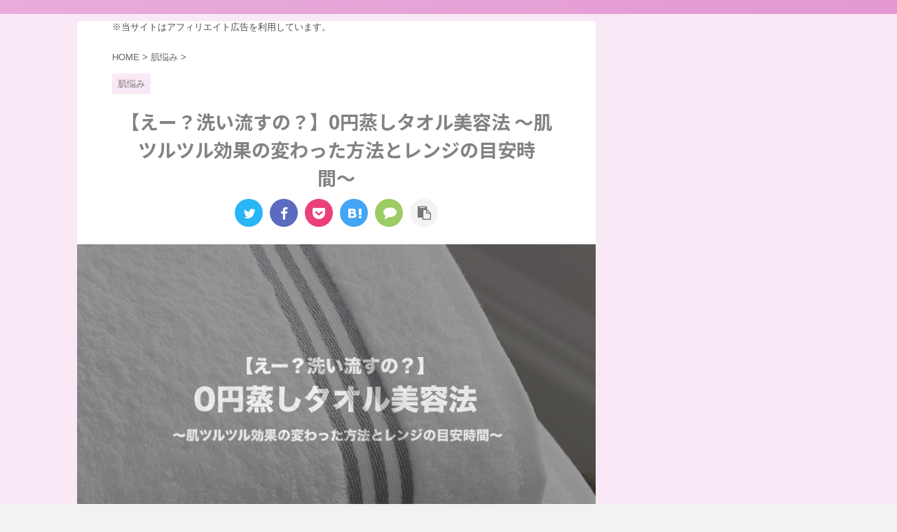

--- FILE ---
content_type: text/html; charset=UTF-8
request_url: https://bimajyoni-naritai.com/steamed-towel-beauty/
body_size: 25607
content:
<!DOCTYPE html>
<!--[if lt IE 7]>
<html class="ie6" lang="ja"> <![endif]-->
<!--[if IE 7]>
<html class="i7" lang="ja"> <![endif]-->
<!--[if IE 8]>
<html class="ie" lang="ja"> <![endif]-->
<!--[if gt IE 8]><!-->
<html lang="ja" class="s-navi-right">
	<!--<![endif]-->
	<head prefix="og: http://ogp.me/ns# fb: http://ogp.me/ns/fb# article: http://ogp.me/ns/article#">
		<meta charset="UTF-8" >
		<meta name="viewport" content="width=device-width,initial-scale=1.0,user-scalable=no,viewport-fit=cover">
		<meta name="format-detection" content="telephone=no" >

		
		<link rel="alternate" type="application/rss+xml" title="美魔女になりたい.com RSS Feed" href="https://bimajyoni-naritai.com/feed/" />
		<link rel="pingback" href="https://bimajyoni-naritai.com/xmlrpc.php" >
		<!--[if lt IE 9]>
		<script src="https://bimajyoni-naritai.com/wp-content/themes/affinger5/js/html5shiv.js"></script>
		<![endif]-->
				<meta name='robots' content='max-image-preview:large' />
	<style>img:is([sizes="auto" i], [sizes^="auto," i]) { contain-intrinsic-size: 3000px 1500px }</style>
	<title>【えー？洗い流すの？】0円蒸しタオル美容法 〜肌ツルツル効果の変わった方法とレンジの目安時間〜</title>
<link rel='dns-prefetch' href='//ajax.googleapis.com' />
<link rel='dns-prefetch' href='//secure.gravatar.com' />
<link rel='dns-prefetch' href='//stats.wp.com' />
<link rel='dns-prefetch' href='//v0.wordpress.com' />
<script type="text/javascript">
/* <![CDATA[ */
window._wpemojiSettings = {"baseUrl":"https:\/\/s.w.org\/images\/core\/emoji\/15.0.3\/72x72\/","ext":".png","svgUrl":"https:\/\/s.w.org\/images\/core\/emoji\/15.0.3\/svg\/","svgExt":".svg","source":{"concatemoji":"https:\/\/bimajyoni-naritai.com\/wp-includes\/js\/wp-emoji-release.min.js?ver=6.7.2"}};
/*! This file is auto-generated */
!function(i,n){var o,s,e;function c(e){try{var t={supportTests:e,timestamp:(new Date).valueOf()};sessionStorage.setItem(o,JSON.stringify(t))}catch(e){}}function p(e,t,n){e.clearRect(0,0,e.canvas.width,e.canvas.height),e.fillText(t,0,0);var t=new Uint32Array(e.getImageData(0,0,e.canvas.width,e.canvas.height).data),r=(e.clearRect(0,0,e.canvas.width,e.canvas.height),e.fillText(n,0,0),new Uint32Array(e.getImageData(0,0,e.canvas.width,e.canvas.height).data));return t.every(function(e,t){return e===r[t]})}function u(e,t,n){switch(t){case"flag":return n(e,"\ud83c\udff3\ufe0f\u200d\u26a7\ufe0f","\ud83c\udff3\ufe0f\u200b\u26a7\ufe0f")?!1:!n(e,"\ud83c\uddfa\ud83c\uddf3","\ud83c\uddfa\u200b\ud83c\uddf3")&&!n(e,"\ud83c\udff4\udb40\udc67\udb40\udc62\udb40\udc65\udb40\udc6e\udb40\udc67\udb40\udc7f","\ud83c\udff4\u200b\udb40\udc67\u200b\udb40\udc62\u200b\udb40\udc65\u200b\udb40\udc6e\u200b\udb40\udc67\u200b\udb40\udc7f");case"emoji":return!n(e,"\ud83d\udc26\u200d\u2b1b","\ud83d\udc26\u200b\u2b1b")}return!1}function f(e,t,n){var r="undefined"!=typeof WorkerGlobalScope&&self instanceof WorkerGlobalScope?new OffscreenCanvas(300,150):i.createElement("canvas"),a=r.getContext("2d",{willReadFrequently:!0}),o=(a.textBaseline="top",a.font="600 32px Arial",{});return e.forEach(function(e){o[e]=t(a,e,n)}),o}function t(e){var t=i.createElement("script");t.src=e,t.defer=!0,i.head.appendChild(t)}"undefined"!=typeof Promise&&(o="wpEmojiSettingsSupports",s=["flag","emoji"],n.supports={everything:!0,everythingExceptFlag:!0},e=new Promise(function(e){i.addEventListener("DOMContentLoaded",e,{once:!0})}),new Promise(function(t){var n=function(){try{var e=JSON.parse(sessionStorage.getItem(o));if("object"==typeof e&&"number"==typeof e.timestamp&&(new Date).valueOf()<e.timestamp+604800&&"object"==typeof e.supportTests)return e.supportTests}catch(e){}return null}();if(!n){if("undefined"!=typeof Worker&&"undefined"!=typeof OffscreenCanvas&&"undefined"!=typeof URL&&URL.createObjectURL&&"undefined"!=typeof Blob)try{var e="postMessage("+f.toString()+"("+[JSON.stringify(s),u.toString(),p.toString()].join(",")+"));",r=new Blob([e],{type:"text/javascript"}),a=new Worker(URL.createObjectURL(r),{name:"wpTestEmojiSupports"});return void(a.onmessage=function(e){c(n=e.data),a.terminate(),t(n)})}catch(e){}c(n=f(s,u,p))}t(n)}).then(function(e){for(var t in e)n.supports[t]=e[t],n.supports.everything=n.supports.everything&&n.supports[t],"flag"!==t&&(n.supports.everythingExceptFlag=n.supports.everythingExceptFlag&&n.supports[t]);n.supports.everythingExceptFlag=n.supports.everythingExceptFlag&&!n.supports.flag,n.DOMReady=!1,n.readyCallback=function(){n.DOMReady=!0}}).then(function(){return e}).then(function(){var e;n.supports.everything||(n.readyCallback(),(e=n.source||{}).concatemoji?t(e.concatemoji):e.wpemoji&&e.twemoji&&(t(e.twemoji),t(e.wpemoji)))}))}((window,document),window._wpemojiSettings);
/* ]]> */
</script>
<style id='wp-emoji-styles-inline-css' type='text/css'>

	img.wp-smiley, img.emoji {
		display: inline !important;
		border: none !important;
		box-shadow: none !important;
		height: 1em !important;
		width: 1em !important;
		margin: 0 0.07em !important;
		vertical-align: -0.1em !important;
		background: none !important;
		padding: 0 !important;
	}
</style>
<!-- <link rel='stylesheet' id='wp-block-library-css' href='https://bimajyoni-naritai.com/wp-includes/css/dist/block-library/style.min.css?ver=6.7.2' type='text/css' media='all' /> -->
<!-- <link rel='stylesheet' id='mediaelement-css' href='https://bimajyoni-naritai.com/wp-includes/js/mediaelement/mediaelementplayer-legacy.min.css?ver=4.2.17' type='text/css' media='all' /> -->
<!-- <link rel='stylesheet' id='wp-mediaelement-css' href='https://bimajyoni-naritai.com/wp-includes/js/mediaelement/wp-mediaelement.min.css?ver=6.7.2' type='text/css' media='all' /> -->
<link rel="stylesheet" type="text/css" href="//bimajyoni-naritai.com/wp-content/cache/wpfc-minified/10pbdhoq/4i8go.css" media="all"/>
<style id='jetpack-sharing-buttons-style-inline-css' type='text/css'>
.jetpack-sharing-buttons__services-list{display:flex;flex-direction:row;flex-wrap:wrap;gap:0;list-style-type:none;margin:5px;padding:0}.jetpack-sharing-buttons__services-list.has-small-icon-size{font-size:12px}.jetpack-sharing-buttons__services-list.has-normal-icon-size{font-size:16px}.jetpack-sharing-buttons__services-list.has-large-icon-size{font-size:24px}.jetpack-sharing-buttons__services-list.has-huge-icon-size{font-size:36px}@media print{.jetpack-sharing-buttons__services-list{display:none!important}}.editor-styles-wrapper .wp-block-jetpack-sharing-buttons{gap:0;padding-inline-start:0}ul.jetpack-sharing-buttons__services-list.has-background{padding:1.25em 2.375em}
</style>
<style id='classic-theme-styles-inline-css' type='text/css'>
/*! This file is auto-generated */
.wp-block-button__link{color:#fff;background-color:#32373c;border-radius:9999px;box-shadow:none;text-decoration:none;padding:calc(.667em + 2px) calc(1.333em + 2px);font-size:1.125em}.wp-block-file__button{background:#32373c;color:#fff;text-decoration:none}
</style>
<style id='global-styles-inline-css' type='text/css'>
:root{--wp--preset--aspect-ratio--square: 1;--wp--preset--aspect-ratio--4-3: 4/3;--wp--preset--aspect-ratio--3-4: 3/4;--wp--preset--aspect-ratio--3-2: 3/2;--wp--preset--aspect-ratio--2-3: 2/3;--wp--preset--aspect-ratio--16-9: 16/9;--wp--preset--aspect-ratio--9-16: 9/16;--wp--preset--color--black: #000000;--wp--preset--color--cyan-bluish-gray: #abb8c3;--wp--preset--color--white: #ffffff;--wp--preset--color--pale-pink: #f78da7;--wp--preset--color--vivid-red: #cf2e2e;--wp--preset--color--luminous-vivid-orange: #ff6900;--wp--preset--color--luminous-vivid-amber: #fcb900;--wp--preset--color--light-green-cyan: #7bdcb5;--wp--preset--color--vivid-green-cyan: #00d084;--wp--preset--color--pale-cyan-blue: #8ed1fc;--wp--preset--color--vivid-cyan-blue: #0693e3;--wp--preset--color--vivid-purple: #9b51e0;--wp--preset--gradient--vivid-cyan-blue-to-vivid-purple: linear-gradient(135deg,rgba(6,147,227,1) 0%,rgb(155,81,224) 100%);--wp--preset--gradient--light-green-cyan-to-vivid-green-cyan: linear-gradient(135deg,rgb(122,220,180) 0%,rgb(0,208,130) 100%);--wp--preset--gradient--luminous-vivid-amber-to-luminous-vivid-orange: linear-gradient(135deg,rgba(252,185,0,1) 0%,rgba(255,105,0,1) 100%);--wp--preset--gradient--luminous-vivid-orange-to-vivid-red: linear-gradient(135deg,rgba(255,105,0,1) 0%,rgb(207,46,46) 100%);--wp--preset--gradient--very-light-gray-to-cyan-bluish-gray: linear-gradient(135deg,rgb(238,238,238) 0%,rgb(169,184,195) 100%);--wp--preset--gradient--cool-to-warm-spectrum: linear-gradient(135deg,rgb(74,234,220) 0%,rgb(151,120,209) 20%,rgb(207,42,186) 40%,rgb(238,44,130) 60%,rgb(251,105,98) 80%,rgb(254,248,76) 100%);--wp--preset--gradient--blush-light-purple: linear-gradient(135deg,rgb(255,206,236) 0%,rgb(152,150,240) 100%);--wp--preset--gradient--blush-bordeaux: linear-gradient(135deg,rgb(254,205,165) 0%,rgb(254,45,45) 50%,rgb(107,0,62) 100%);--wp--preset--gradient--luminous-dusk: linear-gradient(135deg,rgb(255,203,112) 0%,rgb(199,81,192) 50%,rgb(65,88,208) 100%);--wp--preset--gradient--pale-ocean: linear-gradient(135deg,rgb(255,245,203) 0%,rgb(182,227,212) 50%,rgb(51,167,181) 100%);--wp--preset--gradient--electric-grass: linear-gradient(135deg,rgb(202,248,128) 0%,rgb(113,206,126) 100%);--wp--preset--gradient--midnight: linear-gradient(135deg,rgb(2,3,129) 0%,rgb(40,116,252) 100%);--wp--preset--font-size--small: 13px;--wp--preset--font-size--medium: 20px;--wp--preset--font-size--large: 36px;--wp--preset--font-size--x-large: 42px;--wp--preset--spacing--20: 0.44rem;--wp--preset--spacing--30: 0.67rem;--wp--preset--spacing--40: 1rem;--wp--preset--spacing--50: 1.5rem;--wp--preset--spacing--60: 2.25rem;--wp--preset--spacing--70: 3.38rem;--wp--preset--spacing--80: 5.06rem;--wp--preset--shadow--natural: 6px 6px 9px rgba(0, 0, 0, 0.2);--wp--preset--shadow--deep: 12px 12px 50px rgba(0, 0, 0, 0.4);--wp--preset--shadow--sharp: 6px 6px 0px rgba(0, 0, 0, 0.2);--wp--preset--shadow--outlined: 6px 6px 0px -3px rgba(255, 255, 255, 1), 6px 6px rgba(0, 0, 0, 1);--wp--preset--shadow--crisp: 6px 6px 0px rgba(0, 0, 0, 1);}:where(.is-layout-flex){gap: 0.5em;}:where(.is-layout-grid){gap: 0.5em;}body .is-layout-flex{display: flex;}.is-layout-flex{flex-wrap: wrap;align-items: center;}.is-layout-flex > :is(*, div){margin: 0;}body .is-layout-grid{display: grid;}.is-layout-grid > :is(*, div){margin: 0;}:where(.wp-block-columns.is-layout-flex){gap: 2em;}:where(.wp-block-columns.is-layout-grid){gap: 2em;}:where(.wp-block-post-template.is-layout-flex){gap: 1.25em;}:where(.wp-block-post-template.is-layout-grid){gap: 1.25em;}.has-black-color{color: var(--wp--preset--color--black) !important;}.has-cyan-bluish-gray-color{color: var(--wp--preset--color--cyan-bluish-gray) !important;}.has-white-color{color: var(--wp--preset--color--white) !important;}.has-pale-pink-color{color: var(--wp--preset--color--pale-pink) !important;}.has-vivid-red-color{color: var(--wp--preset--color--vivid-red) !important;}.has-luminous-vivid-orange-color{color: var(--wp--preset--color--luminous-vivid-orange) !important;}.has-luminous-vivid-amber-color{color: var(--wp--preset--color--luminous-vivid-amber) !important;}.has-light-green-cyan-color{color: var(--wp--preset--color--light-green-cyan) !important;}.has-vivid-green-cyan-color{color: var(--wp--preset--color--vivid-green-cyan) !important;}.has-pale-cyan-blue-color{color: var(--wp--preset--color--pale-cyan-blue) !important;}.has-vivid-cyan-blue-color{color: var(--wp--preset--color--vivid-cyan-blue) !important;}.has-vivid-purple-color{color: var(--wp--preset--color--vivid-purple) !important;}.has-black-background-color{background-color: var(--wp--preset--color--black) !important;}.has-cyan-bluish-gray-background-color{background-color: var(--wp--preset--color--cyan-bluish-gray) !important;}.has-white-background-color{background-color: var(--wp--preset--color--white) !important;}.has-pale-pink-background-color{background-color: var(--wp--preset--color--pale-pink) !important;}.has-vivid-red-background-color{background-color: var(--wp--preset--color--vivid-red) !important;}.has-luminous-vivid-orange-background-color{background-color: var(--wp--preset--color--luminous-vivid-orange) !important;}.has-luminous-vivid-amber-background-color{background-color: var(--wp--preset--color--luminous-vivid-amber) !important;}.has-light-green-cyan-background-color{background-color: var(--wp--preset--color--light-green-cyan) !important;}.has-vivid-green-cyan-background-color{background-color: var(--wp--preset--color--vivid-green-cyan) !important;}.has-pale-cyan-blue-background-color{background-color: var(--wp--preset--color--pale-cyan-blue) !important;}.has-vivid-cyan-blue-background-color{background-color: var(--wp--preset--color--vivid-cyan-blue) !important;}.has-vivid-purple-background-color{background-color: var(--wp--preset--color--vivid-purple) !important;}.has-black-border-color{border-color: var(--wp--preset--color--black) !important;}.has-cyan-bluish-gray-border-color{border-color: var(--wp--preset--color--cyan-bluish-gray) !important;}.has-white-border-color{border-color: var(--wp--preset--color--white) !important;}.has-pale-pink-border-color{border-color: var(--wp--preset--color--pale-pink) !important;}.has-vivid-red-border-color{border-color: var(--wp--preset--color--vivid-red) !important;}.has-luminous-vivid-orange-border-color{border-color: var(--wp--preset--color--luminous-vivid-orange) !important;}.has-luminous-vivid-amber-border-color{border-color: var(--wp--preset--color--luminous-vivid-amber) !important;}.has-light-green-cyan-border-color{border-color: var(--wp--preset--color--light-green-cyan) !important;}.has-vivid-green-cyan-border-color{border-color: var(--wp--preset--color--vivid-green-cyan) !important;}.has-pale-cyan-blue-border-color{border-color: var(--wp--preset--color--pale-cyan-blue) !important;}.has-vivid-cyan-blue-border-color{border-color: var(--wp--preset--color--vivid-cyan-blue) !important;}.has-vivid-purple-border-color{border-color: var(--wp--preset--color--vivid-purple) !important;}.has-vivid-cyan-blue-to-vivid-purple-gradient-background{background: var(--wp--preset--gradient--vivid-cyan-blue-to-vivid-purple) !important;}.has-light-green-cyan-to-vivid-green-cyan-gradient-background{background: var(--wp--preset--gradient--light-green-cyan-to-vivid-green-cyan) !important;}.has-luminous-vivid-amber-to-luminous-vivid-orange-gradient-background{background: var(--wp--preset--gradient--luminous-vivid-amber-to-luminous-vivid-orange) !important;}.has-luminous-vivid-orange-to-vivid-red-gradient-background{background: var(--wp--preset--gradient--luminous-vivid-orange-to-vivid-red) !important;}.has-very-light-gray-to-cyan-bluish-gray-gradient-background{background: var(--wp--preset--gradient--very-light-gray-to-cyan-bluish-gray) !important;}.has-cool-to-warm-spectrum-gradient-background{background: var(--wp--preset--gradient--cool-to-warm-spectrum) !important;}.has-blush-light-purple-gradient-background{background: var(--wp--preset--gradient--blush-light-purple) !important;}.has-blush-bordeaux-gradient-background{background: var(--wp--preset--gradient--blush-bordeaux) !important;}.has-luminous-dusk-gradient-background{background: var(--wp--preset--gradient--luminous-dusk) !important;}.has-pale-ocean-gradient-background{background: var(--wp--preset--gradient--pale-ocean) !important;}.has-electric-grass-gradient-background{background: var(--wp--preset--gradient--electric-grass) !important;}.has-midnight-gradient-background{background: var(--wp--preset--gradient--midnight) !important;}.has-small-font-size{font-size: var(--wp--preset--font-size--small) !important;}.has-medium-font-size{font-size: var(--wp--preset--font-size--medium) !important;}.has-large-font-size{font-size: var(--wp--preset--font-size--large) !important;}.has-x-large-font-size{font-size: var(--wp--preset--font-size--x-large) !important;}
:where(.wp-block-post-template.is-layout-flex){gap: 1.25em;}:where(.wp-block-post-template.is-layout-grid){gap: 1.25em;}
:where(.wp-block-columns.is-layout-flex){gap: 2em;}:where(.wp-block-columns.is-layout-grid){gap: 2em;}
:root :where(.wp-block-pullquote){font-size: 1.5em;line-height: 1.6;}
</style>
<!-- <link rel='stylesheet' id='contact-form-7-css' href='https://bimajyoni-naritai.com/wp-content/plugins/contact-form-7/includes/css/styles.css?ver=6.0.5' type='text/css' media='all' /> -->
<!-- <link rel='stylesheet' id='st-af-cpt-css' href='https://bimajyoni-naritai.com/wp-content/plugins/st-af-cpt/assets/css/style.css?ver=1.0.0' type='text/css' media='all' /> -->
<!-- <link rel='stylesheet' id='normalize-css' href='https://bimajyoni-naritai.com/wp-content/themes/affinger5/css/normalize.css?ver=1.5.9' type='text/css' media='all' /> -->
<!-- <link rel='stylesheet' id='font-awesome-css' href='https://bimajyoni-naritai.com/wp-content/themes/affinger5/css/fontawesome/css/font-awesome.min.css?ver=4.7.0' type='text/css' media='all' /> -->
<!-- <link rel='stylesheet' id='font-awesome-animation-css' href='https://bimajyoni-naritai.com/wp-content/themes/affinger5/css/fontawesome/css/font-awesome-animation.min.css?ver=6.7.2' type='text/css' media='all' /> -->
<!-- <link rel='stylesheet' id='st_svg-css' href='https://bimajyoni-naritai.com/wp-content/themes/affinger5/st_svg/style.css?ver=6.7.2' type='text/css' media='all' /> -->
<!-- <link rel='stylesheet' id='slick-css' href='https://bimajyoni-naritai.com/wp-content/themes/affinger5/vendor/slick/slick.css?ver=1.8.0' type='text/css' media='all' /> -->
<!-- <link rel='stylesheet' id='slick-theme-css' href='https://bimajyoni-naritai.com/wp-content/themes/affinger5/vendor/slick/slick-theme.css?ver=1.8.0' type='text/css' media='all' /> -->
<link rel="stylesheet" type="text/css" href="//bimajyoni-naritai.com/wp-content/cache/wpfc-minified/es632lru/447t.css" media="all"/>
<link rel='stylesheet' id='fonts-googleapis-notosansjp-css' href='//fonts.googleapis.com/earlyaccess/notosansjp.css?ver=6.7.2' type='text/css' media='all' />
<!-- <link rel='stylesheet' id='style-css' href='https://bimajyoni-naritai.com/wp-content/themes/affinger5/style.css?ver=6.7.2' type='text/css' media='all' /> -->
<!-- <link rel='stylesheet' id='child-style-css' href='https://bimajyoni-naritai.com/wp-content/themes/affinger5-child/style.css?ver=6.7.2' type='text/css' media='all' /> -->
<!-- <link rel='stylesheet' id='single-css' href='https://bimajyoni-naritai.com/wp-content/themes/affinger5/st-rankcss.php' type='text/css' media='all' /> -->
<link rel="stylesheet" type="text/css" href="//bimajyoni-naritai.com/wp-content/cache/wpfc-minified/g3vqxk11/4i8go.css" media="all"/>
<style id='akismet-widget-style-inline-css' type='text/css'>

			.a-stats {
				--akismet-color-mid-green: #357b49;
				--akismet-color-white: #fff;
				--akismet-color-light-grey: #f6f7f7;

				max-width: 350px;
				width: auto;
			}

			.a-stats * {
				all: unset;
				box-sizing: border-box;
			}

			.a-stats strong {
				font-weight: 600;
			}

			.a-stats a.a-stats__link,
			.a-stats a.a-stats__link:visited,
			.a-stats a.a-stats__link:active {
				background: var(--akismet-color-mid-green);
				border: none;
				box-shadow: none;
				border-radius: 8px;
				color: var(--akismet-color-white);
				cursor: pointer;
				display: block;
				font-family: -apple-system, BlinkMacSystemFont, 'Segoe UI', 'Roboto', 'Oxygen-Sans', 'Ubuntu', 'Cantarell', 'Helvetica Neue', sans-serif;
				font-weight: 500;
				padding: 12px;
				text-align: center;
				text-decoration: none;
				transition: all 0.2s ease;
			}

			/* Extra specificity to deal with TwentyTwentyOne focus style */
			.widget .a-stats a.a-stats__link:focus {
				background: var(--akismet-color-mid-green);
				color: var(--akismet-color-white);
				text-decoration: none;
			}

			.a-stats a.a-stats__link:hover {
				filter: brightness(110%);
				box-shadow: 0 4px 12px rgba(0, 0, 0, 0.06), 0 0 2px rgba(0, 0, 0, 0.16);
			}

			.a-stats .count {
				color: var(--akismet-color-white);
				display: block;
				font-size: 1.5em;
				line-height: 1.4;
				padding: 0 13px;
				white-space: nowrap;
			}
		
</style>
<!-- <link rel='stylesheet' id='st-themecss-css' href='https://bimajyoni-naritai.com/wp-content/themes/affinger5/st-themecss-loader.php?ver=6.7.2' type='text/css' media='all' /> -->
<link rel="stylesheet" type="text/css" href="//bimajyoni-naritai.com/wp-content/cache/wpfc-minified/2cqhoabb/4i8go.css" media="all"/>
<script type="text/javascript" src="//ajax.googleapis.com/ajax/libs/jquery/1.11.3/jquery.min.js?ver=1.11.3" id="jquery-js"></script>
<link rel="https://api.w.org/" href="https://bimajyoni-naritai.com/wp-json/" /><link rel="alternate" title="JSON" type="application/json" href="https://bimajyoni-naritai.com/wp-json/wp/v2/posts/3136" /><link rel='shortlink' href='https://wp.me/paFimc-OA' />
<link rel="alternate" title="oEmbed (JSON)" type="application/json+oembed" href="https://bimajyoni-naritai.com/wp-json/oembed/1.0/embed?url=https%3A%2F%2Fbimajyoni-naritai.com%2Fsteamed-towel-beauty%2F" />
<link rel="alternate" title="oEmbed (XML)" type="text/xml+oembed" href="https://bimajyoni-naritai.com/wp-json/oembed/1.0/embed?url=https%3A%2F%2Fbimajyoni-naritai.com%2Fsteamed-towel-beauty%2F&#038;format=xml" />
	<link rel="preconnect" href="https://fonts.googleapis.com">
	<link rel="preconnect" href="https://fonts.gstatic.com">
		<style>img#wpstats{display:none}</style>
		<meta name="robots" content="index, follow" />
<meta name="keywords" content="蒸しタオル,蒸しタオル美容,蒸しタオル 効果,蒸しタオル レンジ">
<meta name="description" content="蒸しタオル美容法はお金がかからず、美肌効果があります。自宅のレンジを使って０円で手軽に出来る蒸しタオル美容法の中でも、「ちょっと変わった蒸しタオル美容法」について紹介しています。肌がしっとりツルツルになる蒸しタオル美容法について、良ければご覧下さい。">
<meta name="google-site-verification" content="2lYMx1jEwqdYW7Dg6TDsq3x8GEiS94UB1n8o5nZD5I0" />
<meta name="p:domain_verify" content="a26f0586ee5e92d8ce97babad93b1e1f"/>
<link rel="canonical" href="https://bimajyoni-naritai.com/steamed-towel-beauty/" />
<style type="text/css" id="custom-background-css">
body.custom-background { background-color: #f2f2f2; }
</style>
	
<!-- Jetpack Open Graph Tags -->
<meta property="og:type" content="article" />
<meta property="og:title" content="【えー？洗い流すの？】0円蒸しタオル美容法 〜肌ツルツル効果の変わった方法とレンジの目安時間〜" />
<meta property="og:url" content="https://bimajyoni-naritai.com/steamed-towel-beauty/" />
<meta property="og:description" content="&nbsp; そんな疑問や悩みを解消しましょう。 &nbsp; この記事で分かる事 肌がツルツルになる、ちょっ&hellip;" />
<meta property="article:published_time" content="2019-06-04T07:37:52+00:00" />
<meta property="article:modified_time" content="2019-10-08T07:43:43+00:00" />
<meta property="og:site_name" content="美魔女になりたい.com" />
<meta property="og:image" content="https://bimajyoni-naritai.com/wp-content/uploads/2019/06/266882ca57a39c05f77a64e4cf429fbf.png" />
<meta property="og:image:width" content="860" />
<meta property="og:image:height" content="554" />
<meta property="og:image:alt" content="" />
<meta property="og:locale" content="ja_JP" />
<meta name="twitter:text:title" content="【えー？洗い流すの？】0円蒸しタオル美容法 〜肌ツルツル効果の変わった方法とレンジの目安時間〜" />
<meta name="twitter:image" content="https://bimajyoni-naritai.com/wp-content/uploads/2019/06/266882ca57a39c05f77a64e4cf429fbf.png?w=640" />
<meta name="twitter:card" content="summary_large_image" />

<!-- End Jetpack Open Graph Tags -->
<link rel="icon" href="https://bimajyoni-naritai.com/wp-content/uploads/2019/04/cropped-9aa59fb80327596ae11d5d71b1d116d2-32x32.png" sizes="32x32" />
<link rel="icon" href="https://bimajyoni-naritai.com/wp-content/uploads/2019/04/cropped-9aa59fb80327596ae11d5d71b1d116d2-192x192.png" sizes="192x192" />
<link rel="apple-touch-icon" href="https://bimajyoni-naritai.com/wp-content/uploads/2019/04/cropped-9aa59fb80327596ae11d5d71b1d116d2-180x180.png" />
<meta name="msapplication-TileImage" content="https://bimajyoni-naritai.com/wp-content/uploads/2019/04/cropped-9aa59fb80327596ae11d5d71b1d116d2-270x270.png" />
		<style type="text/css" id="wp-custom-css">
			/*=================================================================================
カエレバ・ヨメレバ・トマレバ
=================================================================================*/
.cstmreba {
width:98%;
height:auto;
margin:36px auto;
font-family:'Lucida Grande','Hiragino Kaku Gothic ProN',Helvetica, Meiryo, sans-serif;
line-height: 1.5;
word-wrap: break-word;
box-sizing: border-box;
display: block;
}
.cstmreba a {
transition: 0.8s ;
color:#285EFF; /* テキストリンクカラー */
}
.cstmreba a:hover {
color:#FFCA28; /* テキストリンクカラー(マウスオーバー時) */
}
.cstmreba .booklink-box,
.cstmreba .kaerebalink-box,
.cstmreba .tomarebalink-box {
width: 100%;
background-color: #fafafa; /* 全体の背景カラー */
overflow: hidden;
border-radius: 0px;
box-sizing: border-box;
padding: 12px 8px;
box-shadow: 0px 2px 5px 0 rgba(0,0,0,.26);
}
/* サムネイル画像ボックス */
.cstmreba .booklink-image,
.cstmreba .kaerebalink-image,
.cstmreba .tomarebalink-image {
width:150px;
float:left;
margin:0 14px 0 0;
text-align: center;
background: #fff;
}
.cstmreba .booklink-image a,
.cstmreba .kaerebalink-image a,
.cstmreba .tomarebalink-image a {
width:100%;
display:block;
}
.cstmreba .booklink-image a img,
.cstmreba .kaerebalink-image a img,
.cstmreba .tomarebalink-image a img {
margin:0 ;
padding: 0;
text-align:center;
background: #fff;
}
.cstmreba .booklink-info,.cstmreba .kaerebalink-info,.cstmreba .tomarebalink-info {
overflow:hidden;
line-height:170%;
color: #333;
}
/* infoボックス内リンク下線非表示 */
.cstmreba .booklink-info a,
.cstmreba .kaerebalink-info a,
.cstmreba .tomarebalink-info a {
text-decoration: none;
}
/* 作品・商品・ホテル名 リンク */
.cstmreba .booklink-name>a,
.cstmreba .kaerebalink-name>a,
.cstmreba .tomarebalink-name>a {
border-bottom: 1px solid ;
font-size:16px;
}
/* タイトル下にPタグ自動挿入された際の余白を小さく */
.cstmreba .kaerebalink-name p,
.cstmreba .booklink-name p,
.cstmreba .tomarebalink-name p {
margin: 0;
}
/* powered by */
.cstmreba .booklink-powered-date,
.cstmreba .kaerebalink-powered-date,
.cstmreba .tomarebalink-powered-date {
font-size:10px;
line-height:150%;
}
.cstmreba .booklink-powered-date a,
.cstmreba .kaerebalink-powered-date a,
.cstmreba .tomarebalink-powered-date a {
color:#333;
border-bottom: none ;
}
.cstmreba .booklink-powered-date a:hover,
.cstmreba .kaerebalink-powered-date a:hover,
.cstmreba .tomarebalink-powered-date a:hover {
color:#333;
border-bottom: 1px solid #333 ;
}
/* 著者・住所 */
.cstmreba .booklink-detail,.cstmreba .kaerebalink-detail,.cstmreba .tomarebalink-address {
font-size:12px;
}
.cstmreba .kaerebalink-link1 div img,.cstmreba .booklink-link2 div img,.cstmreba .tomarebalink-link1 div img {
display:none !important;
}
.cstmreba .kaerebalink-link1, .cstmreba .booklink-link2,.cstmreba .tomarebalink-link1 {
display: inline-block;
width: 100%;
margin-top: 5px;
}
.cstmreba .booklink-link2>div,
.cstmreba .kaerebalink-link1>div,
.cstmreba .tomarebalink-link1>div {
float:left;
width:24%;
min-width:128px;
margin:0.5%;
}
/***** ボタンデザインここから ******/
.cstmreba .booklink-link2 a,
.cstmreba .kaerebalink-link1 a,
.cstmreba .tomarebalink-link1 a {
width: 100%;
display: inline-block;
text-align: center;
box-sizing: border-box;
margin: 1px 0;
padding:3% 0.5%;
border-radius: 8px;
font-size: 13px;
font-weight: bold;
line-height: 180%;
color: #fff;
box-shadow: 0px 2px 4px 0 rgba(0,0,0,.26);
}
/* トマレバ */
.cstmreba .tomarebalink-link1 .shoplinkrakuten a {background: #76ae25; border: 2px solid #76ae25; }/* 楽天トラベル */
.cstmreba .tomarebalink-link1 .shoplinkjalan a { background: #ff7a15; border: 2px solid #ff7a15;}/* じゃらん */
.cstmreba .tomarebalink-link1 .shoplinkjtb a { background: #c81528; border: 2px solid #c81528;}/* JTB */
.cstmreba .tomarebalink-link1 .shoplinkknt a { background: #0b499d; border: 2px solid #0b499d;}/* KNT */
.cstmreba .tomarebalink-link1 .shoplinkikyu a { background: #bf9500; border: 2px solid #bf9500;}/* 一休 */
.cstmreba .tomarebalink-link1 .shoplinkrurubu a { background: #000066; border: 2px solid #000066;}/* るるぶ */
.cstmreba .tomarebalink-link1 .shoplinkyahoo a { background: #ff0033; border: 2px solid #ff0033;}/* Yahoo!トラベル */
.cstmreba .tomarebalink-link1 .shoplinkhis a { background: #004bb0; border: 2px solid #004bb0;}/*** HIS ***/
/* カエレバ */
.cstmreba .kaerebalink-link1 .shoplinkyahoo a {background:#ff0033; border:2px solid #ff0033; letter-spacing:normal;} /* Yahoo!ショッピング */
.cstmreba .kaerebalink-link1 .shoplinkbellemaison a { background:#84be24 ; border: 2px solid #84be24;}	/* ベルメゾン */
.cstmreba .kaerebalink-link1 .shoplinkcecile a { background:#8d124b; border: 2px solid #8d124b;} /* セシール */
.cstmreba .kaerebalink-link1 .shoplinkkakakucom a {background:#314995; border: 2px solid #314995;} /* 価格コム */
/* ヨメレバ */
.cstmreba .booklink-link2 .shoplinkkindle a { background:#007dcd; border: 2px solid #007dcd;} /* Kindle */
.cstmreba .booklink-link2 .shoplinkrakukobo a { background:#bf0000; border: 2px solid #bf0000;} /* 楽天kobo */
.cstmreba .booklink-link2  .shoplinkbk1 a { background:#0085cd; border: 2px solid #0085cd;} /* honto */
.cstmreba .booklink-link2 .shoplinkehon a { background:#2a2c6d; border: 2px solid #2a2c6d;} /* ehon */
.cstmreba .booklink-link2 .shoplinkkino a { background:#003e92; border: 2px solid #003e92;} /* 紀伊國屋書店 */
.cstmreba .booklink-link2 .shoplinktoshokan a { background:#333333; border: 2px solid #333333;} /* 図書館 */
/* カエレバ・ヨメレバ共通 */
.cstmreba .kaerebalink-link1 .shoplinkamazon a,
.cstmreba .booklink-link2 .shoplinkamazon a {
background:#FF9901;
border: 2px solid #ff9901;
} /* Amazon */
.cstmreba .kaerebalink-link1 .shoplinkrakuten a,
.cstmreba .booklink-link2 .shoplinkrakuten a {
background: #bf0000;
border: 2px solid #bf0000;
} /* 楽天 */
.cstmreba .kaerebalink-link1 .shoplinkseven a,
.cstmreba .booklink-link2 .shoplinkseven a {
background:#225496;
border: 2px solid #225496;
} /* 7net */
/****** ボタンカラー ここまで *****/
/***** ボタンデザイン　マウスオーバー時ここから *****/
.cstmreba .booklink-link2 a:hover,
.cstmreba .kaerebalink-link1 a:hover,
.cstmreba .tomarebalink-link1 a:hover {
background: #fff;
}
/* トマレバ */
.cstmreba .tomarebalink-link1 .shoplinkrakuten a:hover { color: #76ae25; }/* 楽天トラベル */
.cstmreba .tomarebalink-link1 .shoplinkjalan a:hover { color: #ff7a15; }/* じゃらん */
.cstmreba .tomarebalink-link1 .shoplinkjtb a:hover { color: #c81528; }/* JTB */
.cstmreba .tomarebalink-link1 .shoplinkknt a:hover { color: #0b499d; }/* KNT */
.cstmreba .tomarebalink-link1 .shoplinkikyu a:hover { color: #bf9500; }/* 一休 */
.cstmreba .tomarebalink-link1 .shoplinkrurubu a:hover { color: #000066; }/* るるぶ */
.cstmreba .tomarebalink-link1 .shoplinkyahoo a:hover { color: #ff0033; }/* Yahoo!トラベル */
.cstmreba .tomarebalink-link1 .shoplinkhis a:hover { color: #004bb0; }/*** HIS ***/
/* カエレバ */
.cstmreba .kaerebalink-link1 .shoplinkyahoo a:hover {color:#ff0033;} /* Yahoo!ショッピング */
.cstmreba .kaerebalink-link1 .shoplinkbellemaison a:hover { color:#84be24 ; }	/* ベルメゾン */
.cstmreba .kaerebalink-link1 .shoplinkcecile a:hover { color:#8d124b; } /* セシール */
.cstmreba .kaerebalink-link1 .shoplinkkakakucom a:hover {color:#314995;} /* 価格コム */
/* ヨメレバ */
.cstmreba .booklink-link2 .shoplinkkindle a:hover { color:#007dcd;} /* Kindle */
.cstmreba .booklink-link2 .shoplinkrakukobo a:hover { color:#bf0000; } /* 楽天kobo */
.cstmreba .booklink-link2 .shoplinkbk1 a:hover { color:#0085cd; } /* honto */
.cstmreba .booklink-link2 .shoplinkehon a:hover { color:#2a2c6d; } /* ehon */
.cstmreba .booklink-link2 .shoplinkkino a:hover { color:#003e92; } /* 紀伊國屋書店 */
.cstmreba .booklink-link2 .shoplinktoshokan a:hover { color:#333333; } /* 図書館 */
/* カエレバ・ヨメレバ共通 */
.cstmreba .kaerebalink-link1 .shoplinkamazon a:hover,
.cstmreba .booklink-link2 .shoplinkamazon a:hover {
color:#FF9901; } /* Amazon */
.cstmreba .kaerebalink-link1 .shoplinkrakuten a:hover,
.cstmreba .booklink-link2 .shoplinkrakuten a:hover {
color: #bf0000; } /* 楽天 */
.cstmreba .kaerebalink-link1 .shoplinkseven a:hover,
.cstmreba .booklink-link2 .shoplinkseven a:hover {
color:#225496;} /* 7net */
/***** ボタンデザイン　マウスオーバー時ここまで *****/
.cstmreba .booklink-footer {
clear:both;
}
/*****  解像度768px以下のスタイル *****/
@media screen and (max-width:768px){
.cstmreba .booklink-image,
.cstmreba .kaerebalink-image,
.cstmreba .tomarebalink-image {
width:100%;
float:none;
}
.cstmreba .booklink-link2>div,
.cstmreba .kaerebalink-link1>div,
.cstmreba .tomarebalink-link1>div {
width: 32.33%;
margin: 0.5%;
}
.cstmreba .booklink-info,
.cstmreba .kaerebalink-info,
.cstmreba .tomarebalink-info {
text-align:center;
padding-bottom: 1px;
}
}
/*****  解像度480px以下のスタイル *****/
@media screen and (max-width:480px){
.cstmreba .booklink-link2>div,
.cstmreba .kaerebalink-link1>div,
.cstmreba .tomarebalink-link1>div {
width: 49%;
margin: 0.5%;
}
}



.kanren dl {
	margin-bottom: 10px;
	padding-bottom: 10px;
	border-bottom-width: 1px;
    border-bottom-style: solid;
    border-bottom-color: #f3f3f3;
}
/*関連記事*/
.kanren .clearfix dd h5 a {
	font-size: 13px;

	color: #333333;
	text-decoration: none;
	padding:0;
}

.kanren {
	padding-top: 10px;
	margin-top:1px;
}
.kanren dt {
	float: left
	
		;
	width: 90px;
}
.kanren dt img {
	width: 90px;
}
.kanren dl:last-child {
	margin-bottom: 10px;
	padding-bottom: 1px;
	border-style: none;
}


.appreach {
  text-align: left;
  padding: 10px;
  border: 1px solid #7C7C7C;
  overflow: hidden;
}
.appreach:after {
  content: "";
  display: block;
  clear: both;
}
.appreach p {
  margin: 0;
}
.appreach a:after {
  display: none;
}
.appreach__icon {
  float: left;
  border-radius: 10%;
  overflow: hidden;
  margin: 0 3% 0 0 !important;
  width: 25% !important;
  height: auto !important;
  max-width: 120px !important;
}
.appreach__detail {
  display: inline-block;
  font-size: 20px;
  line-height: 1.5;
  width: 72%;
  max-width: 72%;
}
.appreach__detail:after {
  content: "";
  display: block;
  clear: both;
}
.appreach__name {
  font-size: 16px;
  line-height: 1.5em !important;
  max-height: 3em;
  overflow: hidden;
}
.appreach__info {
  font-size: 12px !important;
}
.appreach__developper, .appreach__price {
  margin-right: 0.5em;
}
.appreach__posted a {
  margin-left: 0.5em;
}
.appreach__links {
  float: left;
  height: 40px;
  margin-top: 8px;
  white-space: nowrap;
}
.appreach__aslink img {
  margin-right: 10px;
  height: 40px;
  width: 135px;
}
.appreach__gplink img {
  height: 40px;
  width: 134.5px;
}
/*ブログカード風*/

.st-cardbox {
	padding:5px;
	border:1px solid #ccc;
	margin-bottom:10px;
   	position: relative;
	box-shadow: 0 1px 2px rgba(0,0,0,0.2);
	transition: .3s;
	width: 100%;
	box-sizing: border-box;
}

a.st-cardlink,
a .st-cardbox h5,
a .st-cardbox p {
	text-decoration:none;
	color:#444444;
}

.st-cardbox:hover{
  box-shadow: 0 1px 2px rgba(0,0,0,0.1);
  opacity:0.8;
}

.st-cardbox.kanren {
    margin-top: 0;
}

.kanren.st-cardbox dl:last-child{
    border-style: none;
    margin-bottom: 0px;
    padding-bottom: 0px;
}

.post .st-cardbox p,
.st-cardbox p {
	margin-bottom:10px;
}

.st-cardbox .clearfix dd h5,
.post .st-cardbox .clearfix dd h5,
#side .st-cardbox .clearfix dd h5 {
	margin-bottom:10px;
	padding-bottom:5px;
}

.st-cardbox .clearfix dd p {
	font-size:50%;
	line-height:1.7;
	margin-bottom:10px;
	color:#616161;
}

.st-cardbox .clearfix dd p.cardbox-more {
	margin-bottom:0;
}

.pink-marker {
 background: linear-gradient(transparent 60%, #facde3 0%);
font-weight: normal; 
}
.insta_btn2{/*ボタンの下地*/
  color: #FFF;/*文字・アイコン色*/
  border-radius: 7px;/*角丸に*/
  position: relative;
  display: inline-block;
  height: 50px;/*高さ*/
  width: 190px;/*幅*/
  text-align: center;/*中身を中央寄せ*/
  font-size: 25px;/*文字のサイズ*/
  line-height: 50px;/*高さと合わせる*/
  background: -webkit-linear-gradient(135deg, #427eff 0%, #f13f79 70%) no-repeat;
  background: linear-gradient(135deg, #427eff 0%, #f13f79 70%) no-repeat;/*グラデーション①*/
  overflow: hidden;/*はみ出た部分を隠す*/
  text-decoration:none;/*下線は消す*/
}

.insta_btn2:before{/*グラデーション②*/
  content: '';
  position: absolute;
  top: 0;
  left: 0;
  width: 100%;/*全体を覆う*/
  height: 100%;/*全体を覆う*/
  background: -webkit-linear-gradient(15deg, #ffdb2c, rgb(249, 118, 76) 25%, rgba(255, 77, 64, 0) 50%) no-repeat;
  background: linear-gradient(15deg, #ffdb2c, rgb(249, 118, 76) 25%, rgba(255, 77, 64, 0) 50%) no-repeat;
}

.insta_btn2 .fa-instagram{/*アイコン*/
  font-size: 35px;/*アイコンサイズ*/
  position: relative;
  top: 4px;/*アイコン位置の微調整*/
}

.insta_btn2 span {/*テキスト*/
  display:inline-block;
  position: relative;
  transition: .5s
}

.insta_btn2:hover span{/*ホバーで一周回転*/
  -webkit-transform: rotateX(360deg);
  -ms-transform: rotateX(360deg);
  transform: rotateX(360deg);
}

	
.grecaptcha-badge { visibility: hidden; }		</style>
			<style id="egf-frontend-styles" type="text/css">
		h2 {} p {} h1 {} h3 {} h4 {} h5 {} h6 {} 	</style>
				<script>
		(function (i, s, o, g, r, a, m) {
			i['GoogleAnalyticsObject'] = r;
			i[r] = i[r] || function () {
					(i[r].q = i[r].q || []).push(arguments)
				}, i[r].l = 1 * new Date();
			a = s.createElement(o),
				m = s.getElementsByTagName(o)[0];
			a.async = 1;
			a.src = g;
			m.parentNode.insertBefore(a, m)
		})(window, document, 'script', '//www.google-analytics.com/analytics.js', 'ga');

		ga('create', 'UA-137475435-1', 'auto');
		ga('send', 'pageview');

	</script>
				<!-- OGP -->
	
						<meta name="twitter:card" content="summary_large_image">
				<meta name="twitter:site" content="@bimajyo32">
		<meta name="twitter:title" content="【えー？洗い流すの？】0円蒸しタオル美容法 〜肌ツルツル効果の変わった方法とレンジの目安時間〜">
		<meta name="twitter:description" content="お金かからないし、蒸しタオル美容やろうかな？ 蒸しタオルってどうやったらいい？ オススメのやり方が知りたい。 &nbsp; そんな疑問や悩みを解消しましょう。 &nbsp; この記事で分かる事 肌がツ">
		<meta name="twitter:image" content="https://bimajyoni-naritai.com/wp-content/uploads/2019/06/266882ca57a39c05f77a64e4cf429fbf.png">
		<!-- /OGP -->
		
	
			<script>
			(function (window, document, $, undefined) {
				'use strict';

				function transparentize(selector) {
					var scrollTop = $(window).scrollTop();
					var windowHeight = $(window).height();

					$(selector).each(function () {
						var $img = $(this);
						var imgTop = $img.offset().top;

						if (imgTop >= scrollTop + windowHeight) {
							$img.css("opacity", "0");
						}
					});
				}

				function fadeIn(selector) {
					var scrollTop = $(window).scrollTop();
					var windowHeight = $(window).height();

					$(selector).each(function () {
						var $img = $(this);
						var imgTop = $img.offset().top;

						if (scrollTop > imgTop - windowHeight + 100) {
							$img.animate({
								"opacity": "1"
							}, 1000);
						}
					});
				}

				$(function () {
					var timer;
					var selector = 'img';
					var onEvent = fadeIn.bind(null, selector);

					transparentize(selector);

					$(window).on('orientationchange resize', function () {
						if (timer) {
							clearTimeout(timer);
						}

						timer = setTimeout(onEvent, 100);
					});

					$(window).scroll(onEvent);
				});
			}(window, window.document, jQuery));
		</script>
	
	<script>
		jQuery(function(){
		jQuery(".post .entry-title").css("opacity",".0").animate({ 
				"opacity": "1"
				}, 2500);;
		});


	</script>

<script>
jQuery(function(){
    jQuery('.st-btn-open').click(function(){
        jQuery(this).next('.st-slidebox').stop(true, true).slideToggle();
    });
});
</script>

<script>
	jQuery(function(){
		jQuery("#toc_container:not(:has(ul ul))").addClass("only-toc");
		jQuery(".st-ac-box ul:has(.cat-item)").each(function(){
			jQuery(this).addClass("st-ac-cat");
		});
	});
</script>

<script>
	jQuery(function(){
						jQuery('.st-star').parent('.rankh4').css('padding-bottom','5px'); // スターがある場合のランキング見出し調整
	});
</script>
			</head>
	<body class="post-template-default single single-post postid-3136 single-format-standard custom-background mobile not-front-page" >
				<div id="st-ami">
				<div id="wrapper" class="">
				<div id="wrapper-in">
					<header id="">
						<div id="headbox-bg">
							<div class="clearfix" id="headbox">
										<nav id="s-navi" class="pcnone">
			<dl class="acordion">
				<dt class="trigger">
					<p class="acordion_button"><span class="op has-text"><i class="fa st-svg-menu"></i></span></p>
			

							<p id="st-mobile-logo"><a href="https://bimajyoni-naritai.com/">
											美魔女になりたい.com									</a></p>
			
						</dt>

				<dd class="acordion_tree">
					<div class="acordion_tree_content">

													<div class="st-ac-box">
								<div id="custom_html-20" class="widget_text st-widgets-box ac-widgets-top widget_custom_html"><div class="textwidget custom-html-widget"><p class="st-mybtn" style="background:#e398d2;border-color:#CCC;border-width:0px;border-radius:2px;font-size:100%;font-weight:normal;color:#fff;width:100%;"><a style="font-weight:normal;color:#fff;" href="https://bimajyoni-naritai.com"><i class="fa fa-home fa-2x st-css-no" aria-hidden="true"></i>ホームへ戻る</a></p>
</div></div>							</div>
						

														<div class="menu-%e3%82%b9%e3%83%9e%e3%83%9b%e7%94%a8%e6%a8%aa%e3%82%b9%e3%83%a9%e3%82%a4%e3%83%89%e3%83%a1%e3%83%8b%e3%83%a5%e3%83%bc-container"><ul id="menu-%e3%82%b9%e3%83%9e%e3%83%9b%e7%94%a8%e6%a8%aa%e3%82%b9%e3%83%a9%e3%82%a4%e3%83%89%e3%83%a1%e3%83%8b%e3%83%a5%e3%83%bc" class="menu"><li id="menu-item-8877" class="menu-item menu-item-type-post_type menu-item-object-post menu-item-8877"><a href="https://bimajyoni-naritai.com/aging-care/"><span class="menu-item-label">エイジングケアの始め方</span></a></li>
<li id="menu-item-5723" class="menu-item menu-item-type-taxonomy menu-item-object-category menu-item-5723"><a href="https://bimajyoni-naritai.com/category/osusume/"><span class="menu-item-label">おすすめ</span></a></li>
<li id="menu-item-5726" class="menu-item menu-item-type-taxonomy menu-item-object-category current-post-ancestor current-menu-parent current-post-parent menu-item-5726"><a href="https://bimajyoni-naritai.com/category/hadanayami/"><span class="menu-item-label">肌悩み</span></a></li>
<li id="menu-item-7798" class="menu-item menu-item-type-taxonomy menu-item-object-category menu-item-7798"><a href="https://bimajyoni-naritai.com/category/mizutani/"><span class="menu-item-label">水谷雅子さん</span></a></li>
<li id="menu-item-5725" class="menu-item menu-item-type-taxonomy menu-item-object-category menu-item-5725"><a href="https://bimajyoni-naritai.com/category/bimajyo/"><span class="menu-item-label">美魔女</span></a></li>
<li id="menu-item-5724" class="menu-item menu-item-type-taxonomy menu-item-object-category menu-item-5724"><a href="https://bimajyoni-naritai.com/category/skincare/"><span class="menu-item-label">化粧品</span></a></li>
<li id="menu-item-5730" class="menu-item menu-item-type-taxonomy menu-item-object-category menu-item-5730"><a href="https://bimajyoni-naritai.com/category/make-up/"><span class="menu-item-label">メイク</span></a></li>
<li id="menu-item-7797" class="menu-item menu-item-type-post_type menu-item-object-page menu-item-7797"><a href="https://bimajyoni-naritai.com/contact/"><span class="menu-item-label">お問い合わせ</span></a></li>
</ul></div>							<div class="clear"></div>

													<div class="st-ac-box st-ac-box-bottom">
								<div id="custom_html-26" class="widget_text st-widgets-box ac-widgets-bottom widget_custom_html"><div class="textwidget custom-html-widget"><a href="https://www.instagram.com/polish_beauty_rich3/?ref=badge" class="insta_btn2">
  <i class="fa fa-instagram"></i> <span>Follow Me</span>
</a></div></div><div id="newentry_widget-3" class="st-widgets-box ac-widgets-bottom widget_newentry_widget"><div class="newentrybox"><div class="kanren ">
										<dl class="clearfix">
				<dt><a href="https://bimajyoni-naritai.com/62sai-houreisen-biganki/">
													<img width="150" height="150" src="https://bimajyoni-naritai.com/wp-content/uploads/2023/10/photo-1522337660859-02fbefca4702-150x150.jpeg" class="attachment-st_thumb150 size-st_thumb150 wp-post-image" alt="" decoding="async" srcset="https://bimajyoni-naritai.com/wp-content/uploads/2023/10/photo-1522337660859-02fbefca4702-150x150.jpeg 150w, https://bimajyoni-naritai.com/wp-content/uploads/2023/10/photo-1522337660859-02fbefca4702-100x100.jpeg 100w, https://bimajyoni-naritai.com/wp-content/uploads/2023/10/photo-1522337660859-02fbefca4702-60x60.jpeg 60w" sizes="(max-width: 150px) 100vw, 150px" />											</a></dt>
				<dd>
					
		<p class="st-catgroup itiran-category">
		<a href="https://bimajyoni-naritai.com/category/hadanayami/" title="View all posts in 肌悩み" rel="category tag"><span class="catname st-catid49">肌悩み</span></a>		</p>

										<h5 class="kanren-t"><a href="https://bimajyoni-naritai.com/62sai-houreisen-biganki/">【実話】62歳母のほうれい線が美顔器で改善した話。</a></h5>

			
				</dd>
			</dl>
								<dl class="clearfix">
				<dt><a href="https://bimajyoni-naritai.com/bimajyo-yasesugi/">
													<img width="150" height="150" src="https://bimajyoni-naritai.com/wp-content/uploads/2023/08/53bc55fc4950e95cbac01aaca980998d-150x150.jpg" class="attachment-st_thumb150 size-st_thumb150 wp-post-image" alt="" decoding="async" srcset="https://bimajyoni-naritai.com/wp-content/uploads/2023/08/53bc55fc4950e95cbac01aaca980998d-150x150.jpg 150w, https://bimajyoni-naritai.com/wp-content/uploads/2023/08/53bc55fc4950e95cbac01aaca980998d-100x100.jpg 100w, https://bimajyoni-naritai.com/wp-content/uploads/2023/08/53bc55fc4950e95cbac01aaca980998d-300x300.jpg 300w, https://bimajyoni-naritai.com/wp-content/uploads/2023/08/53bc55fc4950e95cbac01aaca980998d-400x400.jpg 400w, https://bimajyoni-naritai.com/wp-content/uploads/2023/08/53bc55fc4950e95cbac01aaca980998d-60x60.jpg 60w" sizes="(max-width: 150px) 100vw, 150px" />											</a></dt>
				<dd>
					
		<p class="st-catgroup itiran-category">
		<a href="https://bimajyoni-naritai.com/category/bimajyo/" title="View all posts in 美魔女" rel="category tag"><span class="catname st-catid4">美魔女</span></a> <a href="https://bimajyoni-naritai.com/category/body/" title="View all posts in ボディ" rel="category tag"><span class="catname st-catid37">ボディ</span></a>		</p>

										<h5 class="kanren-t"><a href="https://bimajyoni-naritai.com/bimajyo-yasesugi/">【脂肪は財産】美魔女を目指すなら痩せすぎない方がいいと思う理由</a></h5>

			
				</dd>
			</dl>
								<dl class="clearfix">
				<dt><a href="https://bimajyoni-naritai.com/sselect-damagecare-treatment/">
													<img width="150" height="150" src="https://bimajyoni-naritai.com/wp-content/uploads/2023/07/IMG_20230707_152545452-150x150.jpg" class="attachment-st_thumb150 size-st_thumb150 wp-post-image" alt="" decoding="async" srcset="https://bimajyoni-naritai.com/wp-content/uploads/2023/07/IMG_20230707_152545452-150x150.jpg 150w, https://bimajyoni-naritai.com/wp-content/uploads/2023/07/IMG_20230707_152545452-100x100.jpg 100w, https://bimajyoni-naritai.com/wp-content/uploads/2023/07/IMG_20230707_152545452-300x300.jpg 300w, https://bimajyoni-naritai.com/wp-content/uploads/2023/07/IMG_20230707_152545452-400x400.jpg 400w, https://bimajyoni-naritai.com/wp-content/uploads/2023/07/IMG_20230707_152545452-60x60.jpg 60w" sizes="(max-width: 150px) 100vw, 150px" />											</a></dt>
				<dd>
					
		<p class="st-catgroup itiran-category">
		<a href="https://bimajyoni-naritai.com/category/osusume/" title="View all posts in おすすめ" rel="category tag"><span class="catname st-catid51">おすすめ</span></a> <a href="https://bimajyoni-naritai.com/category/body/hair-care/" title="View all posts in ヘアケア" rel="category tag"><span class="catname st-catid29">ヘアケア</span></a>		</p>

										<h5 class="kanren-t"><a href="https://bimajyoni-naritai.com/sselect-damagecare-treatment/">【良品】エスセレクトのダメージケアトリートメントが素晴らしすぎる件</a></h5>

			
				</dd>
			</dl>
								<dl class="clearfix">
				<dt><a href="https://bimajyoni-naritai.com/rincleshot-elixir/">
													<img width="150" height="150" src="https://bimajyoni-naritai.com/wp-content/uploads/2023/06/dd014137e805f64a5f1cfb178374e463-150x150.png" class="attachment-st_thumb150 size-st_thumb150 wp-post-image" alt="" decoding="async" srcset="https://bimajyoni-naritai.com/wp-content/uploads/2023/06/dd014137e805f64a5f1cfb178374e463-150x150.png 150w, https://bimajyoni-naritai.com/wp-content/uploads/2023/06/dd014137e805f64a5f1cfb178374e463-100x100.png 100w, https://bimajyoni-naritai.com/wp-content/uploads/2023/06/dd014137e805f64a5f1cfb178374e463-300x300.png 300w, https://bimajyoni-naritai.com/wp-content/uploads/2023/06/dd014137e805f64a5f1cfb178374e463-400x400.png 400w, https://bimajyoni-naritai.com/wp-content/uploads/2023/06/dd014137e805f64a5f1cfb178374e463-60x60.png 60w" sizes="(max-width: 150px) 100vw, 150px" />											</a></dt>
				<dd>
					
		<p class="st-catgroup itiran-category">
		<a href="https://bimajyoni-naritai.com/category/skincare/" title="View all posts in 化粧品" rel="category tag"><span class="catname st-catid50">化粧品</span></a>		</p>

										<h5 class="kanren-t"><a href="https://bimajyoni-naritai.com/rincleshot-elixir/">【比較】POLAリンクルショットとエリクシール両方使った結果</a></h5>

			
				</dd>
			</dl>
								<dl class="clearfix">
				<dt><a href="https://bimajyoni-naritai.com/medical-cream-yuskin/">
													<img width="150" height="150" src="https://bimajyoni-naritai.com/wp-content/uploads/2023/02/IMG_20230223_112300196-150x150.jpg" class="attachment-st_thumb150 size-st_thumb150 wp-post-image" alt="" decoding="async" srcset="https://bimajyoni-naritai.com/wp-content/uploads/2023/02/IMG_20230223_112300196-150x150.jpg 150w, https://bimajyoni-naritai.com/wp-content/uploads/2023/02/IMG_20230223_112300196-100x100.jpg 100w, https://bimajyoni-naritai.com/wp-content/uploads/2023/02/IMG_20230223_112300196-300x300.jpg 300w, https://bimajyoni-naritai.com/wp-content/uploads/2023/02/IMG_20230223_112300196-400x400.jpg 400w, https://bimajyoni-naritai.com/wp-content/uploads/2023/02/IMG_20230223_112300196-60x60.jpg 60w" sizes="(max-width: 150px) 100vw, 150px" />											</a></dt>
				<dd>
					
		<p class="st-catgroup itiran-category">
		<a href="https://bimajyoni-naritai.com/category/hadanayami/" title="View all posts in 肌悩み" rel="category tag"><span class="catname st-catid49">肌悩み</span></a>		</p>

										<h5 class="kanren-t"><a href="https://bimajyoni-naritai.com/medical-cream-yuskin/">メディカルクリームとユースキン、どっちがいいか【結論：用途で違う】</a></h5>

			
				</dd>
			</dl>
				</div></div></div>							</div>
						
					</div>
				</dd>
			</dl>
		</nav>
										<div id="header-l">
																			</div><!-- /#header-l -->
								<div id="header-r" class="smanone">
																		
								</div><!-- /#header-r -->
							</div><!-- /#headbox-bg -->
						</div><!-- /#headbox clearfix -->

						
						
						
											
<div id="gazou-wide">
				</div>
					
								<nav class="st-middle-menu"><ul id="menu-%e3%82%b9%e3%83%9e%e3%83%9b%e7%94%a8%e3%83%9f%e3%83%89%e3%83%ab%e3%83%a1%e3%83%8b%e3%83%a5%e3%83%bc" class="menu"><li id="menu-item-8876" class="menu-item menu-item-type-post_type menu-item-object-post menu-item-8876"><a href="https://bimajyoni-naritai.com/aging-care/">エイジングケアの始め方</a></li>
<li id="menu-item-7799" class="menu-item menu-item-type-taxonomy menu-item-object-category menu-item-7799"><a href="https://bimajyoni-naritai.com/category/osusume/">おすすめ</a></li>
<li id="menu-item-7800" class="menu-item menu-item-type-taxonomy menu-item-object-category current-post-ancestor current-menu-parent current-post-parent menu-item-7800"><a href="https://bimajyoni-naritai.com/category/hadanayami/">肌悩み</a></li>
<li id="menu-item-7801" class="menu-item menu-item-type-taxonomy menu-item-object-category menu-item-7801"><a href="https://bimajyoni-naritai.com/category/mizutani/">水谷雅子さん</a></li>
<li id="menu-item-7802" class="menu-item menu-item-type-taxonomy menu-item-object-category menu-item-7802"><a href="https://bimajyoni-naritai.com/category/bimajyo/">美魔女</a></li>
<li id="menu-item-7803" class="menu-item menu-item-type-taxonomy menu-item-object-category menu-item-7803"><a href="https://bimajyoni-naritai.com/category/skincare/">化粧品</a></li>
</ul></nav>	
					</header>

					

					<div id="content-w">

					
					
<div id="content" class="clearfix">
	<div id="contentInner">

		<main>
			<article>
				<div id="post-3136" class="st-post post-3136 post type-post status-publish format-standard has-post-thumbnail hentry category-hadanayami tag-6">

			
														<div id="block-4" class="st-widgets-box post-widgets-top widget_block">
<pre class="wp-block-preformatted">
※当サイトはアフィリエイト広告を利用しています。</pre>
</div>						

					<!--ぱんくず -->
										<div id="breadcrumb">
					<ol itemscope itemtype="http://schema.org/BreadcrumbList">
							 <li itemprop="itemListElement" itemscope
      itemtype="http://schema.org/ListItem"><a href="https://bimajyoni-naritai.com" itemprop="item"><span itemprop="name">HOME</span></a> > <meta itemprop="position" content="1" /></li>
													<li itemprop="itemListElement" itemscope
      itemtype="http://schema.org/ListItem"><a href="https://bimajyoni-naritai.com/category/hadanayami/" itemprop="item">
							<span itemprop="name">肌悩み</span> </a> &gt;<meta itemprop="position" content="2" /></li> 
											</ol>
					</div>
										<!--/ ぱんくず -->

					<!--ループ開始 -->
										
										<p class="st-catgroup">
					<a href="https://bimajyoni-naritai.com/category/hadanayami/" title="View all posts in 肌悩み" rel="category tag"><span class="catname st-catid49">肌悩み</span></a>					</p>
									

					<h1 class="entry-title">【えー？洗い流すの？】0円蒸しタオル美容法 〜肌ツルツル効果の変わった方法とレンジの目安時間〜</h1>

					<div class="blogbox st-hide">
						<p><span class="kdate">
																							更新日：<time class="updated" datetime="2019-10-08T16:43:43+0900">2019年10月8日</time>
													</span></p>
					</div>

					
	<div class="sns st-sns-top">
	<ul class="clearfix">
		<!--ツイートボタン-->
		<li class="twitter"> 
		<a rel="nofollow" onclick="window.open('//twitter.com/intent/tweet?url=https%3A%2F%2Fbimajyoni-naritai.com%2Fsteamed-towel-beauty%2F&hashtags=美容&text=%E3%80%90%E3%81%88%E3%83%BC%EF%BC%9F%E6%B4%97%E3%81%84%E6%B5%81%E3%81%99%E3%81%AE%EF%BC%9F%E3%80%910%E5%86%86%E8%92%B8%E3%81%97%E3%82%BF%E3%82%AA%E3%83%AB%E7%BE%8E%E5%AE%B9%E6%B3%95%20%E3%80%9C%E8%82%8C%E3%83%84%E3%83%AB%E3%83%84%E3%83%AB%E5%8A%B9%E6%9E%9C%E3%81%AE%E5%A4%89%E3%82%8F%E3%81%A3%E3%81%9F%E6%96%B9%E6%B3%95%E3%81%A8%E3%83%AC%E3%83%B3%E3%82%B8%E3%81%AE%E7%9B%AE%E5%AE%89%E6%99%82%E9%96%93%E3%80%9C&via=bimajyo32&tw_p=tweetbutton', '', 'width=500,height=450'); return false;"><i class="fa fa-twitter"></i><span class="snstext " >Twitter</span></a>
		</li>

		<!--シェアボタン-->      
		<li class="facebook">
		<a href="//www.facebook.com/sharer.php?src=bm&u=https%3A%2F%2Fbimajyoni-naritai.com%2Fsteamed-towel-beauty%2F&t=%E3%80%90%E3%81%88%E3%83%BC%EF%BC%9F%E6%B4%97%E3%81%84%E6%B5%81%E3%81%99%E3%81%AE%EF%BC%9F%E3%80%910%E5%86%86%E8%92%B8%E3%81%97%E3%82%BF%E3%82%AA%E3%83%AB%E7%BE%8E%E5%AE%B9%E6%B3%95%20%E3%80%9C%E8%82%8C%E3%83%84%E3%83%AB%E3%83%84%E3%83%AB%E5%8A%B9%E6%9E%9C%E3%81%AE%E5%A4%89%E3%82%8F%E3%81%A3%E3%81%9F%E6%96%B9%E6%B3%95%E3%81%A8%E3%83%AC%E3%83%B3%E3%82%B8%E3%81%AE%E7%9B%AE%E5%AE%89%E6%99%82%E9%96%93%E3%80%9C" target="_blank" rel="nofollow"><i class="fa fa-facebook"></i><span class="snstext " >Share</span>
		</a>
		</li>

		<!--ポケットボタン-->      
		<li class="pocket">
		<a rel="nofollow" onclick="window.open('//getpocket.com/edit?url=https%3A%2F%2Fbimajyoni-naritai.com%2Fsteamed-towel-beauty%2F&title=%E3%80%90%E3%81%88%E3%83%BC%EF%BC%9F%E6%B4%97%E3%81%84%E6%B5%81%E3%81%99%E3%81%AE%EF%BC%9F%E3%80%910%E5%86%86%E8%92%B8%E3%81%97%E3%82%BF%E3%82%AA%E3%83%AB%E7%BE%8E%E5%AE%B9%E6%B3%95%20%E3%80%9C%E8%82%8C%E3%83%84%E3%83%AB%E3%83%84%E3%83%AB%E5%8A%B9%E6%9E%9C%E3%81%AE%E5%A4%89%E3%82%8F%E3%81%A3%E3%81%9F%E6%96%B9%E6%B3%95%E3%81%A8%E3%83%AC%E3%83%B3%E3%82%B8%E3%81%AE%E7%9B%AE%E5%AE%89%E6%99%82%E9%96%93%E3%80%9C', '', 'width=500,height=350'); return false;"><i class="fa fa-get-pocket"></i><span class="snstext " >Pocket</span></a></li>

		<!--はてブボタン-->  
		<li class="hatebu">       
			<a href="//b.hatena.ne.jp/entry/https://bimajyoni-naritai.com/steamed-towel-beauty/" class="hatena-bookmark-button" data-hatena-bookmark-layout="simple" title="【えー？洗い流すの？】0円蒸しタオル美容法 〜肌ツルツル効果の変わった方法とレンジの目安時間〜" rel="nofollow"><i class="fa st-svg-hateb"></i><span class="snstext " >Hatena</span>
			</a><script type="text/javascript" src="//b.st-hatena.com/js/bookmark_button.js" charset="utf-8" async="async"></script>

		</li>

		<!--LINEボタン-->   
		<li class="line">
		<a href="//line.me/R/msg/text/?%E3%80%90%E3%81%88%E3%83%BC%EF%BC%9F%E6%B4%97%E3%81%84%E6%B5%81%E3%81%99%E3%81%AE%EF%BC%9F%E3%80%910%E5%86%86%E8%92%B8%E3%81%97%E3%82%BF%E3%82%AA%E3%83%AB%E7%BE%8E%E5%AE%B9%E6%B3%95%20%E3%80%9C%E8%82%8C%E3%83%84%E3%83%AB%E3%83%84%E3%83%AB%E5%8A%B9%E6%9E%9C%E3%81%AE%E5%A4%89%E3%82%8F%E3%81%A3%E3%81%9F%E6%96%B9%E6%B3%95%E3%81%A8%E3%83%AC%E3%83%B3%E3%82%B8%E3%81%AE%E7%9B%AE%E5%AE%89%E6%99%82%E9%96%93%E3%80%9C%0Ahttps%3A%2F%2Fbimajyoni-naritai.com%2Fsteamed-towel-beauty%2F" target="_blank" rel="nofollow"><i class="fa fa-comment" aria-hidden="true"></i><span class="snstext" >LINE</span></a>
		</li>     

		<!--URLコピーボタン-->
		<li class="share-copy">
		<a href="#" rel="nofollow" data-st-copy-text="【えー？洗い流すの？】0円蒸しタオル美容法 〜肌ツルツル効果の変わった方法とレンジの目安時間〜 / https://bimajyoni-naritai.com/steamed-towel-beauty/"><i class="fa fa-clipboard"></i><span class="snstext" >コピーする</span></a>
		</li>

	</ul>

	</div> 

	
					<div class="mainbox">
						<div id="nocopy" ><!-- コピー禁止エリアここから -->
								<div class="st-eyecatch st-eyecatch-under">
		<img width="860" height="554" src="https://bimajyoni-naritai.com/wp-content/uploads/2019/06/266882ca57a39c05f77a64e4cf429fbf.png" class="attachment-full size-full wp-post-image" alt="" decoding="async" loading="lazy" srcset="https://bimajyoni-naritai.com/wp-content/uploads/2019/06/266882ca57a39c05f77a64e4cf429fbf.png 860w, https://bimajyoni-naritai.com/wp-content/uploads/2019/06/266882ca57a39c05f77a64e4cf429fbf-300x193.png 300w, https://bimajyoni-naritai.com/wp-content/uploads/2019/06/266882ca57a39c05f77a64e4cf429fbf-768x495.png 768w" sizes="auto, (max-width: 860px) 100vw, 860px" />
			<p class="eyecatch-copyurl"><i class="fa fa-copyright" aria-hidden="true"></i>https://bimajyoni-naritai.com</p>
	
	</div>
						
							<div class="entry-content">
								<!-- PRyC WP: Add custom content to bottom of post/page: Standard Content START --><div id="pryc-wp-acctp-original-content"><div class="st-kaiwa-box kaiwaicon1 clearfix"><div class="st-kaiwa-face"><img decoding="async" src="https://bimajyoni-naritai.com/wp-content/uploads/2019/02/27887-e1550211395791-271x300.png" width="60px"><div class="st-kaiwa-face-name"></div></div><div class="st-kaiwa-area"><div class="st-kaiwa-hukidashi"><strong>お金かからないし、蒸しタオル美容やろうかな？</strong></p>
<p><b>蒸しタオルってどうやったらいい？</b></p>
<p>オススメのやり方が知りたい。</p>
<p></div></div></div>
<p>&nbsp;</p>
<p style="text-align: center;">そんな疑問や悩みを解消しましょう。</p>
<p>&nbsp;</p>
<div class="st-blackboard">
<p class="st-blackboard-title-box"><span style="color: #424242;"><span style="caret-color: #424242;"><b>この記事で分かる事</b></span></span></p>
<ul class="st-blackboard-list st-no-ck-off">
<li>肌がツルツルになる、ちょっと変わった蒸しタオル美容法</li>
</ul>
</div>
<p>&nbsp;</p>
<h2>蒸しタオル美容法は、お金がかからず美肌効果あり</h2>
<p><img loading="lazy" decoding="async" class="aligncenter size-full wp-image-3199" src="https://bimajyoni-naritai.com/wp-content/uploads/2019/06/weimaraner-57e3dd424b_640.jpg" alt="" width="640" height="426" srcset="https://bimajyoni-naritai.com/wp-content/uploads/2019/06/weimaraner-57e3dd424b_640.jpg 640w, https://bimajyoni-naritai.com/wp-content/uploads/2019/06/weimaraner-57e3dd424b_640-300x200.jpg 300w" sizes="auto, (max-width: 640px) 100vw, 640px" /></p>
<p>蒸しタオルを使った美容法は、</p>
<div class="st-mybox st-mybox-class" style="background:#fff;border-color:#e398d2;border-width:2px;border-radius:5px;margin: 25px 0 25px 0;"><div class="st-in-mybox">
<div class="maruck">
<ul>
<li>お金がかからない</li>
<li>効果がある</li>
<li>家で簡単に出来る</li>
</ul>
</div>
</div></div>
<p>と、<span class="ymarker">いいことづくめ</span>で、とてもオススメです。</p>
<p>&nbsp;</p>
<p>蒸しタオルには色々な活用法があります。</p>
<div class="graybox">
<ul>
<li>目元を温めて、疲れを取る</li>
<li>洗顔前に毛穴を開く</li>
<li>アロマを含ませてリラックス効果</li>
</ul>
</div>
<p>&nbsp;</p>
<p>その中でも、<span class="ymarker">私が今までやった蒸しタオルの中で１番「これ、いい！」と思った、ちょっと変わった蒸しタオル美容法</span>を紹介します。</p>
<p>&nbsp;</p>
<div class="graybox">とても肌がツルツルになります。教えてあげた友人もみんな絶賛しているので、ぜひ今晩にでも、やってみて下さいね。</div>
<p>&nbsp;</p>
<h2>【レンジで簡単】肌がツルツルになる蒸しタオル美容法のやり方</h2>
<p><img loading="lazy" decoding="async" class="aligncenter size-full wp-image-3200" src="https://bimajyoni-naritai.com/wp-content/uploads/2019/06/pexels-photo-1437861.jpeg" alt="" width="800" height="534" srcset="https://bimajyoni-naritai.com/wp-content/uploads/2019/06/pexels-photo-1437861.jpeg 800w, https://bimajyoni-naritai.com/wp-content/uploads/2019/06/pexels-photo-1437861-300x200.jpeg 300w, https://bimajyoni-naritai.com/wp-content/uploads/2019/06/pexels-photo-1437861-768x513.jpeg 768w" sizes="auto, (max-width: 800px) 100vw, 800px" /></p>
<p>以下の手順になります。</p>
<p>&nbsp;</p>
<p class="h5modoki"><span class="st-count">お風呂上がりの肌に美容液を塗ります</span></p>
<div class="st-triangle-down" style="border-top-color:#e398d2;"></div>
<p class="h5modoki"><span class="st-count">タオルを準備します</span></p>
<p>タオルは厚手の方が冷めにくくて良いです。</p>
<p>正方形のタオルハンカチサイズではなく、横長のウォッシュタオルを折り返して重ねることで冷めにくくなります。</p>
<div class="clip-memobox" style="background:#FFF3E0;color:#000000;"><div class="clip-fonticon" style="font-size:100%;color:#FFA726;"><i class="fa fa-lightbulb-o st-css-no" aria-hidden="true"></i></div><div class="clip-memotext" style="border-color:#FFA726;"><p style="color:#000000;">ラメなどが入っているタオルは変質してしまう為、やめましょう。また、レンジでタオルが痛みやすいので、お気に入りのタオルは控えましょう。</p></div></div>
<div class="st-triangle-down" style="border-top-color:#e398d2;"></div>
<p class="h5modoki"><span class="st-count">タオルを水で濡らして、絞ります</span></p>
<p>軽く絞ります。あまり絞りすぎると、レンジで温めた時に乾き気味になってしまいます。</p>
<div class="st-triangle-down" style="border-top-color:#e398d2;"></div>
<p class="h5modoki"><span class="st-count">お皿に乗せて、レンジで500〜600W、30秒くらい温めます</span></p>
<p>だいたいこのくらいが一般的かなと思いますが、レンジで温める時間は、タオルの厚さなどで変わる為、足りない場合は追加して調整して下さい。</p>
<div class="st-triangle-down" style="border-top-color:#e398d2;"></div>
<p class="h5modoki"><span class="st-count">タオルを取り出し、顔に乗せて肌を温めます</span></p>
<p><span class="rmarker">火傷に十分、注意して下さい</span>。熱すぎる場合は、手で持ってパタパタと振って少し冷ましてから顔に乗せましょう。</p>
<div class="st-triangle-down" style="border-top-color:#e398d2;"></div>
<p class="h5modoki"><span class="st-count">タオルが冷めるまで待ちます</span></p>
<div class="st-triangle-down" style="border-top-color:#e398d2;"></div>
<p class="st-minihukidashi" style="background:#f44336;color:#fff;margin: 0 0 20px 0;"><span style="border-top-color: #f44336;"></span>ここがポイント</p>
<p class="h5modoki"><span class="st-count">冷めたら、タオルを外して冷水で顔を洗い流します</span></p>
<div class="st-triangle-down" style="border-top-color:#e398d2;"></div>
<p class="h5modoki"><span class="st-count">いつも通りのスキンケアをします</span></p>
<p>&nbsp;</p>
<p>この蒸しタオル美容法の<span class="ymarker">ポイントは冷水で洗い流すこと</span>です。</p>
<p>&nbsp;</p>
<div class="graybox">温まった肌を、冷水で急激に冷やすことでヒートショックと言われる刺激が起こり、肌が活性化されます。</div>
<p>&nbsp;</p>
<p class="h4modoki">せっかく美容液つけたのに…</p>
<p>「え！？せっかくつけた美容液を洗い流すの？」と思いますが、肌を温めることで毛穴が開いて肌に浸透しやすくなります。</p>
<p><span class="ymarker">やってみると、びっくりする程、肌がしっとりツルツル</span>になります。</p>
<p>&nbsp;</p>
<div class="graybox">
<p>私は、この蒸しタオル美容法を続けていたら、周りの友人から「なんか、肌が白くなったね」と言われました。</p>
</div>
<p>&nbsp;</p>
<h3>美容液がなければ他のものでもOK</h3>
<p><img loading="lazy" decoding="async" class="aligncenter size-full wp-image-3201" src="https://bimajyoni-naritai.com/wp-content/uploads/2019/06/photo-1546951400-a922ee97f5c3.jpeg" alt="" width="396" height="381" srcset="https://bimajyoni-naritai.com/wp-content/uploads/2019/06/photo-1546951400-a922ee97f5c3.jpeg 396w, https://bimajyoni-naritai.com/wp-content/uploads/2019/06/photo-1546951400-a922ee97f5c3-300x289.jpeg 300w" sizes="auto, (max-width: 396px) 100vw, 396px" /></p>
<p>美容液がなければ、化粧水や乳液などでも構いません。</p>
<p>&nbsp;</p>
<h4>でも、美容液でやるのがベストです。その理由は…</h4>
<p>基本的には、<span class="ymarker">肌の栄養となる美容成分が含まれているのは</span>化粧水でも、乳液でもなく、<span class="ymarker">美容液</span>です。</p>
<p>&nbsp;</p>
<div class="st-mybox st-mybox-class" style="background:#fff;border-color:#e398d2;border-width:2px;border-radius:5px;margin: 25px 0 25px 0;"><div class="st-in-mybox">
<div class="maruck">
<ul>
<li>化粧水 … 肌にうるおいを与える</li>
<li>乳液 … 肌に水分と油分を蓄える</li>
<li><span class="ymarker">美容液 … 肌悩みなどに対した効能・効果を与える</span></li>
</ul>
</div>
</div></div>
<p>&nbsp;</p>
<p>基本的には、<span class="ymarker">美容液が一番、訴求成分（求める効果に対しての成分）の配合が多い</span>傾向なので蒸しタオルをする場合は、美容液がベストです。</p>
<p>&nbsp;</p>
<div class="graybox">また、蒸しタオル以外にも、通常のスキンケアにも出来れば美容液は１つ持っておくといいと思います。</div>
<p>&nbsp;</p>
<p class="h4modoki">参考</p>
<p>美容液なら<a href="https://t.afi-b.com/visit.php?guid=ON&amp;a=o59856-c195867A&amp;p=E678743a" target="_blank" rel="nofollow noopener noreferrer">リペアジェル</a>が、断然オススメです。</p>
<p>美魔女・水谷雅子さんが使っているので、私も試してみたのですが、ハリも出て、潤って…と、<span class="ymarker">個人的には今まで使った美容液ではトップクラス</span>です。</p>
<p><img loading="lazy" decoding="async" style="border: none;" src="https://t.afi-b.com/lead/o59856/E678743a/c195867A" width="1" height="1" /></p>
			<a href="https://bimajyoni-naritai.com/risou-ripair-gel/" class="st-cardlink">
			<div class="kanren st-cardbox">
								<dl class="clearfix">
					<dt class="st-card-img">
															<img loading="lazy" decoding="async" width="150" height="150" src="https://bimajyoni-naritai.com/wp-content/uploads/2019/04/20190416_163409-2-e1557899164635-150x150.jpg" class="attachment-st_thumb150 size-st_thumb150 wp-post-image" alt="" srcset="https://bimajyoni-naritai.com/wp-content/uploads/2019/04/20190416_163409-2-e1557899164635-150x150.jpg 150w, https://bimajyoni-naritai.com/wp-content/uploads/2019/04/20190416_163409-2-e1557899164635-100x100.jpg 100w, https://bimajyoni-naritai.com/wp-content/uploads/2019/04/20190416_163409-2-e1557899164635-300x300.jpg 300w, https://bimajyoni-naritai.com/wp-content/uploads/2019/04/20190416_163409-2-e1557899164635-60x60.jpg 60w" sizes="auto, (max-width: 150px) 100vw, 150px" />												</dt>
					<dd>
													<h5 class="st-cardbox-t">【超おすすめ美容液】リソウのリペアジェル、効果が凄かった話【口コミ】</h5>
						
																			<p class="cardbox-more">続きを見る</p>
											</dd>
				</dl>
			</div>
			</a>
			
<p>&nbsp;</p>
<div class="freebox has-title" style=""><p class="p-free" style="font-weight:bold;"><span class="p-entry-f" style="font-weight:bold;">合わせて読みたい</span></p><div class="free-inbox">
<ul>
<li><a href="http://bimajyoni-naritai.com/mizutani-aiyou/">【美しすぎる50代】水谷雅子さんが愛用する化粧品が知りたい！</a></li>
<li><a href="http://bimajyoni-naritai.com/mizutani-aiyou/">【美の努力】美魔女・水谷雅子さんがしている15の美容法</a></li>
<li><a href="http://bimajyoni-naritai.com/%e7%be%8e%e9%ad%94%e5%a5%b3-%e6%b0%b4%e8%b0%b7%e9%9b%85%e5%ad%90%e3%81%95%e3%82%93%e3%81%ae%e3%82%b9%e3%82%ad%e3%83%b3%e3%82%b1%e3%82%a2%e7%94%a8%e5%93%81%e4%b8%80%e8%a6%a7/">【まとめ】美魔女 水谷雅子さんのスキンケア化粧品一覧〈化粧水や美容液など〉</a></li>
</ul>
</div></div>
<p>&nbsp;</p>
<p>以上、「えー？洗い流すの？」0円蒸しタオル美容法 肌ツルツル効果の変わった方法とレンジの目安時間という話題でした。</p>
<p>最後まで読んで頂き、ありがとうございました&#x263a;&#xfe0f;&#x2764;&#xfe0f;</p>
<!-- PRyC WP: Add custom content to bottom of post/page: Standard Content END --></div>							</div>
						</div><!-- コピー禁止エリアここまで -->

												
					<div class="adbox">
				
							        
	
									<div class="st-h-ad" style="padding-top:10px;margin-bottom: 20px;">
											</div>
							</div>
			

						
					</div><!-- .mainboxここまで -->

												
	<div class="sns st-sns-top">
	<ul class="clearfix">
		<!--ツイートボタン-->
		<li class="twitter"> 
		<a rel="nofollow" onclick="window.open('//twitter.com/intent/tweet?url=https%3A%2F%2Fbimajyoni-naritai.com%2Fsteamed-towel-beauty%2F&hashtags=美容&text=%E3%80%90%E3%81%88%E3%83%BC%EF%BC%9F%E6%B4%97%E3%81%84%E6%B5%81%E3%81%99%E3%81%AE%EF%BC%9F%E3%80%910%E5%86%86%E8%92%B8%E3%81%97%E3%82%BF%E3%82%AA%E3%83%AB%E7%BE%8E%E5%AE%B9%E6%B3%95%20%E3%80%9C%E8%82%8C%E3%83%84%E3%83%AB%E3%83%84%E3%83%AB%E5%8A%B9%E6%9E%9C%E3%81%AE%E5%A4%89%E3%82%8F%E3%81%A3%E3%81%9F%E6%96%B9%E6%B3%95%E3%81%A8%E3%83%AC%E3%83%B3%E3%82%B8%E3%81%AE%E7%9B%AE%E5%AE%89%E6%99%82%E9%96%93%E3%80%9C&via=bimajyo32&tw_p=tweetbutton', '', 'width=500,height=450'); return false;"><i class="fa fa-twitter"></i><span class="snstext " >Twitter</span></a>
		</li>

		<!--シェアボタン-->      
		<li class="facebook">
		<a href="//www.facebook.com/sharer.php?src=bm&u=https%3A%2F%2Fbimajyoni-naritai.com%2Fsteamed-towel-beauty%2F&t=%E3%80%90%E3%81%88%E3%83%BC%EF%BC%9F%E6%B4%97%E3%81%84%E6%B5%81%E3%81%99%E3%81%AE%EF%BC%9F%E3%80%910%E5%86%86%E8%92%B8%E3%81%97%E3%82%BF%E3%82%AA%E3%83%AB%E7%BE%8E%E5%AE%B9%E6%B3%95%20%E3%80%9C%E8%82%8C%E3%83%84%E3%83%AB%E3%83%84%E3%83%AB%E5%8A%B9%E6%9E%9C%E3%81%AE%E5%A4%89%E3%82%8F%E3%81%A3%E3%81%9F%E6%96%B9%E6%B3%95%E3%81%A8%E3%83%AC%E3%83%B3%E3%82%B8%E3%81%AE%E7%9B%AE%E5%AE%89%E6%99%82%E9%96%93%E3%80%9C" target="_blank" rel="nofollow"><i class="fa fa-facebook"></i><span class="snstext " >Share</span>
		</a>
		</li>

		<!--ポケットボタン-->      
		<li class="pocket">
		<a rel="nofollow" onclick="window.open('//getpocket.com/edit?url=https%3A%2F%2Fbimajyoni-naritai.com%2Fsteamed-towel-beauty%2F&title=%E3%80%90%E3%81%88%E3%83%BC%EF%BC%9F%E6%B4%97%E3%81%84%E6%B5%81%E3%81%99%E3%81%AE%EF%BC%9F%E3%80%910%E5%86%86%E8%92%B8%E3%81%97%E3%82%BF%E3%82%AA%E3%83%AB%E7%BE%8E%E5%AE%B9%E6%B3%95%20%E3%80%9C%E8%82%8C%E3%83%84%E3%83%AB%E3%83%84%E3%83%AB%E5%8A%B9%E6%9E%9C%E3%81%AE%E5%A4%89%E3%82%8F%E3%81%A3%E3%81%9F%E6%96%B9%E6%B3%95%E3%81%A8%E3%83%AC%E3%83%B3%E3%82%B8%E3%81%AE%E7%9B%AE%E5%AE%89%E6%99%82%E9%96%93%E3%80%9C', '', 'width=500,height=350'); return false;"><i class="fa fa-get-pocket"></i><span class="snstext " >Pocket</span></a></li>

		<!--はてブボタン-->  
		<li class="hatebu">       
			<a href="//b.hatena.ne.jp/entry/https://bimajyoni-naritai.com/steamed-towel-beauty/" class="hatena-bookmark-button" data-hatena-bookmark-layout="simple" title="【えー？洗い流すの？】0円蒸しタオル美容法 〜肌ツルツル効果の変わった方法とレンジの目安時間〜" rel="nofollow"><i class="fa st-svg-hateb"></i><span class="snstext " >Hatena</span>
			</a><script type="text/javascript" src="//b.st-hatena.com/js/bookmark_button.js" charset="utf-8" async="async"></script>

		</li>

		<!--LINEボタン-->   
		<li class="line">
		<a href="//line.me/R/msg/text/?%E3%80%90%E3%81%88%E3%83%BC%EF%BC%9F%E6%B4%97%E3%81%84%E6%B5%81%E3%81%99%E3%81%AE%EF%BC%9F%E3%80%910%E5%86%86%E8%92%B8%E3%81%97%E3%82%BF%E3%82%AA%E3%83%AB%E7%BE%8E%E5%AE%B9%E6%B3%95%20%E3%80%9C%E8%82%8C%E3%83%84%E3%83%AB%E3%83%84%E3%83%AB%E5%8A%B9%E6%9E%9C%E3%81%AE%E5%A4%89%E3%82%8F%E3%81%A3%E3%81%9F%E6%96%B9%E6%B3%95%E3%81%A8%E3%83%AC%E3%83%B3%E3%82%B8%E3%81%AE%E7%9B%AE%E5%AE%89%E6%99%82%E9%96%93%E3%80%9C%0Ahttps%3A%2F%2Fbimajyoni-naritai.com%2Fsteamed-towel-beauty%2F" target="_blank" rel="nofollow"><i class="fa fa-comment" aria-hidden="true"></i><span class="snstext" >LINE</span></a>
		</li>     

		<!--URLコピーボタン-->
		<li class="share-copy">
		<a href="#" rel="nofollow" data-st-copy-text="【えー？洗い流すの？】0円蒸しタオル美容法 〜肌ツルツル効果の変わった方法とレンジの目安時間〜 / https://bimajyoni-naritai.com/steamed-towel-beauty/"><i class="fa fa-clipboard"></i><span class="snstext" >コピーする</span></a>
		</li>

	</ul>

	</div> 

													
													<p class="tagst">
								<i class="fa fa-folder-open-o" aria-hidden="true"></i>-<a href="https://bimajyoni-naritai.com/category/hadanayami/" rel="category tag">肌悩み</a><br/>
								<i class="fa fa-tags"></i>-<a href="https://bimajyoni-naritai.com/tag/%e3%82%b9%e3%82%ad%e3%83%b3%e3%82%b1%e3%82%a2/" rel="tag">スキンケア</a>							</p>
						
					<aside>

						<p class="author" style="display:none;"><a href="https://bimajyoni-naritai.com/author/bimajyo32/" title="みっちぃ" class="vcard author"><span class="fn">author</span></a></p>
												<!--ループ終了-->
												<!--関連記事-->
						
			<h4 class="point"><span class="point-in">関連記事</span></h4>
<div class="kanren ">
										<dl class="clearfix">
				<dt><a href="https://bimajyoni-naritai.com/40-50-bihada/">
													<img width="150" height="150" src="https://bimajyoni-naritai.com/wp-content/uploads/2019/10/9f834e387640ff0103616fbd7566765d-150x150.png" class="attachment-st_thumb150 size-st_thumb150 wp-post-image" alt="" decoding="async" loading="lazy" srcset="https://bimajyoni-naritai.com/wp-content/uploads/2019/10/9f834e387640ff0103616fbd7566765d-150x150.png 150w, https://bimajyoni-naritai.com/wp-content/uploads/2019/10/9f834e387640ff0103616fbd7566765d-100x100.png 100w, https://bimajyoni-naritai.com/wp-content/uploads/2019/10/9f834e387640ff0103616fbd7566765d-300x300.png 300w, https://bimajyoni-naritai.com/wp-content/uploads/2019/10/9f834e387640ff0103616fbd7566765d-400x400.png 400w, https://bimajyoni-naritai.com/wp-content/uploads/2019/10/9f834e387640ff0103616fbd7566765d-60x60.png 60w" sizes="auto, (max-width: 150px) 100vw, 150px" />											</a></dt>
				<dd>
					
		<p class="st-catgroup itiran-category">
		<a href="https://bimajyoni-naritai.com/category/hadanayami/" title="View all posts in 肌悩み" rel="category tag"><span class="catname st-catid49">肌悩み</span></a>		</p>

					<h5 class="kanren-t">
						<a href="https://bimajyoni-naritai.com/40-50-bihada/">
							40代・50代からでも美肌になれる！正しく１つずつ対策しよう。						</a></h5>

					
				</dd>
			</dl>
								<dl class="clearfix">
				<dt><a href="https://bimajyoni-naritai.com/no-foundation-beauty/">
													<img width="150" height="150" src="https://bimajyoni-naritai.com/wp-content/uploads/2021/10/cosmetics-gb619eb758_640-150x150.jpg" class="attachment-st_thumb150 size-st_thumb150 wp-post-image" alt="" decoding="async" loading="lazy" srcset="https://bimajyoni-naritai.com/wp-content/uploads/2021/10/cosmetics-gb619eb758_640-150x150.jpg 150w, https://bimajyoni-naritai.com/wp-content/uploads/2021/10/cosmetics-gb619eb758_640-100x100.jpg 100w, https://bimajyoni-naritai.com/wp-content/uploads/2021/10/cosmetics-gb619eb758_640-300x300.jpg 300w, https://bimajyoni-naritai.com/wp-content/uploads/2021/10/cosmetics-gb619eb758_640-400x400.jpg 400w, https://bimajyoni-naritai.com/wp-content/uploads/2021/10/cosmetics-gb619eb758_640-60x60.jpg 60w" sizes="auto, (max-width: 150px) 100vw, 150px" />											</a></dt>
				<dd>
					
		<p class="st-catgroup itiran-category">
		<a href="https://bimajyoni-naritai.com/category/hadanayami/" title="View all posts in 肌悩み" rel="category tag"><span class="catname st-catid49">肌悩み</span></a>		</p>

					<h5 class="kanren-t">
						<a href="https://bimajyoni-naritai.com/no-foundation-beauty/">
							「ファンデ塗らない方がきれい」と思ったら。タイプ別おすすめ行動						</a></h5>

					
				</dd>
			</dl>
								<dl class="clearfix">
				<dt><a href="https://bimajyoni-naritai.com/no-money-beauty/">
													<img width="150" height="150" src="https://bimajyoni-naritai.com/wp-content/uploads/2020/01/photo-1526047932273-341f2a7631f9-150x150.jpeg" class="attachment-st_thumb150 size-st_thumb150 wp-post-image" alt="" decoding="async" loading="lazy" srcset="https://bimajyoni-naritai.com/wp-content/uploads/2020/01/photo-1526047932273-341f2a7631f9-150x150.jpeg 150w, https://bimajyoni-naritai.com/wp-content/uploads/2020/01/photo-1526047932273-341f2a7631f9-300x300.jpeg 300w, https://bimajyoni-naritai.com/wp-content/uploads/2020/01/photo-1526047932273-341f2a7631f9-100x100.jpeg 100w, https://bimajyoni-naritai.com/wp-content/uploads/2020/01/photo-1526047932273-341f2a7631f9.jpeg 400w, https://bimajyoni-naritai.com/wp-content/uploads/2020/01/photo-1526047932273-341f2a7631f9-60x60.jpeg 60w" sizes="auto, (max-width: 150px) 100vw, 150px" />											</a></dt>
				<dd>
					
		<p class="st-catgroup itiran-category">
		<a href="https://bimajyoni-naritai.com/category/osusume/" title="View all posts in おすすめ" rel="category tag"><span class="catname st-catid51">おすすめ</span></a> <a href="https://bimajyoni-naritai.com/category/hadanayami/" title="View all posts in 肌悩み" rel="category tag"><span class="catname st-catid49">肌悩み</span></a>		</p>

					<h5 class="kanren-t">
						<a href="https://bimajyoni-naritai.com/no-money-beauty/">
							【これが本質美容】お金をかけずに肌を綺麗にする方法13選						</a></h5>

					
				</dd>
			</dl>
								<dl class="clearfix">
				<dt><a href="https://bimajyoni-naritai.com/medical-cream-yuskin/">
													<img width="150" height="150" src="https://bimajyoni-naritai.com/wp-content/uploads/2023/02/IMG_20230223_112300196-150x150.jpg" class="attachment-st_thumb150 size-st_thumb150 wp-post-image" alt="" decoding="async" loading="lazy" srcset="https://bimajyoni-naritai.com/wp-content/uploads/2023/02/IMG_20230223_112300196-150x150.jpg 150w, https://bimajyoni-naritai.com/wp-content/uploads/2023/02/IMG_20230223_112300196-100x100.jpg 100w, https://bimajyoni-naritai.com/wp-content/uploads/2023/02/IMG_20230223_112300196-300x300.jpg 300w, https://bimajyoni-naritai.com/wp-content/uploads/2023/02/IMG_20230223_112300196-400x400.jpg 400w, https://bimajyoni-naritai.com/wp-content/uploads/2023/02/IMG_20230223_112300196-60x60.jpg 60w" sizes="auto, (max-width: 150px) 100vw, 150px" />											</a></dt>
				<dd>
					
		<p class="st-catgroup itiran-category">
		<a href="https://bimajyoni-naritai.com/category/hadanayami/" title="View all posts in 肌悩み" rel="category tag"><span class="catname st-catid49">肌悩み</span></a>		</p>

					<h5 class="kanren-t">
						<a href="https://bimajyoni-naritai.com/medical-cream-yuskin/">
							メディカルクリームとユースキン、どっちがいいか【結論：用途で違う】						</a></h5>

					
				</dd>
			</dl>
								<dl class="clearfix">
				<dt><a href="https://bimajyoni-naritai.com/sensitive-skin-check/">
													<img width="150" height="150" src="https://bimajyoni-naritai.com/wp-content/uploads/2019/06/checklist-2077020_1280-150x150.jpg" class="attachment-st_thumb150 size-st_thumb150 wp-post-image" alt="" decoding="async" loading="lazy" srcset="https://bimajyoni-naritai.com/wp-content/uploads/2019/06/checklist-2077020_1280-150x150.jpg 150w, https://bimajyoni-naritai.com/wp-content/uploads/2019/06/checklist-2077020_1280-100x100.jpg 100w, https://bimajyoni-naritai.com/wp-content/uploads/2019/06/checklist-2077020_1280-300x300.jpg 300w, https://bimajyoni-naritai.com/wp-content/uploads/2019/06/checklist-2077020_1280-400x400.jpg 400w, https://bimajyoni-naritai.com/wp-content/uploads/2019/06/checklist-2077020_1280-60x60.jpg 60w" sizes="auto, (max-width: 150px) 100vw, 150px" />											</a></dt>
				<dd>
					
		<p class="st-catgroup itiran-category">
		<a href="https://bimajyoni-naritai.com/category/hadanayami/" title="View all posts in 肌悩み" rel="category tag"><span class="catname st-catid49">肌悩み</span></a>		</p>

					<h5 class="kanren-t">
						<a href="https://bimajyoni-naritai.com/sensitive-skin-check/">
							【敏感肌とは？】敏感肌かも？と思ったらチェックする12項目と対策						</a></h5>

					
				</dd>
			</dl>
								<dl class="clearfix">
				<dt><a href="https://bimajyoni-naritai.com/nofounde-keana-kaizen/">
													<img width="150" height="150" src="https://bimajyoni-naritai.com/wp-content/uploads/2022/01/young-woman-g89325b4bf_640-150x150.jpg" class="attachment-st_thumb150 size-st_thumb150 wp-post-image" alt="" decoding="async" loading="lazy" srcset="https://bimajyoni-naritai.com/wp-content/uploads/2022/01/young-woman-g89325b4bf_640-150x150.jpg 150w, https://bimajyoni-naritai.com/wp-content/uploads/2022/01/young-woman-g89325b4bf_640-100x100.jpg 100w, https://bimajyoni-naritai.com/wp-content/uploads/2022/01/young-woman-g89325b4bf_640-300x300.jpg 300w, https://bimajyoni-naritai.com/wp-content/uploads/2022/01/young-woman-g89325b4bf_640-400x400.jpg 400w, https://bimajyoni-naritai.com/wp-content/uploads/2022/01/young-woman-g89325b4bf_640-60x60.jpg 60w" sizes="auto, (max-width: 150px) 100vw, 150px" />											</a></dt>
				<dd>
					
		<p class="st-catgroup itiran-category">
		<a href="https://bimajyoni-naritai.com/category/hadanayami/" title="View all posts in 肌悩み" rel="category tag"><span class="catname st-catid49">肌悩み</span></a> <a href="https://bimajyoni-naritai.com/category/make-up/" title="View all posts in メイク" rel="category tag"><span class="catname st-catid33">メイク</span></a>		</p>

					<h5 class="kanren-t">
						<a href="https://bimajyoni-naritai.com/nofounde-keana-kaizen/">
							ノーファンデ生活をしたら毛穴は改善する？【結論：マシにはなるけど本質は改善しない】						</a></h5>

					
				</dd>
			</dl>
								<dl class="clearfix">
				<dt><a href="https://bimajyoni-naritai.com/%e7%be%8e%e9%ad%94%e5%a5%b3%e3%81%ab%e3%81%aa%e3%82%8a%e3%81%9f%e3%81%84%e3%81%aa%e3%82%89%e4%bd%bf%e3%81%86%e3%81%b9%e3%81%8d%ef%bc%81%e3%83%9d%e3%82%a4%e3%83%b3%e3%83%88%e3%83%a1%e3%82%a4%e3%82%af/">
													<img width="150" height="150" src="https://bimajyoni-naritai.com/wp-content/uploads/2019/04/faa55070d5caf053d40582014e191144-150x150.png" class="attachment-st_thumb150 size-st_thumb150 wp-post-image" alt="" decoding="async" loading="lazy" srcset="https://bimajyoni-naritai.com/wp-content/uploads/2019/04/faa55070d5caf053d40582014e191144-150x150.png 150w, https://bimajyoni-naritai.com/wp-content/uploads/2019/04/faa55070d5caf053d40582014e191144-100x100.png 100w, https://bimajyoni-naritai.com/wp-content/uploads/2019/04/faa55070d5caf053d40582014e191144-300x300.png 300w, https://bimajyoni-naritai.com/wp-content/uploads/2019/04/faa55070d5caf053d40582014e191144-400x400.png 400w, https://bimajyoni-naritai.com/wp-content/uploads/2019/04/faa55070d5caf053d40582014e191144-60x60.png 60w" sizes="auto, (max-width: 150px) 100vw, 150px" />											</a></dt>
				<dd>
					
		<p class="st-catgroup itiran-category">
		<a href="https://bimajyoni-naritai.com/category/hadanayami/" title="View all posts in 肌悩み" rel="category tag"><span class="catname st-catid49">肌悩み</span></a>		</p>

					<h5 class="kanren-t">
						<a href="https://bimajyoni-naritai.com/%e7%be%8e%e9%ad%94%e5%a5%b3%e3%81%ab%e3%81%aa%e3%82%8a%e3%81%9f%e3%81%84%e3%81%aa%e3%82%89%e4%bd%bf%e3%81%86%e3%81%b9%e3%81%8d%ef%bc%81%e3%83%9d%e3%82%a4%e3%83%b3%e3%83%88%e3%83%a1%e3%82%a4%e3%82%af/">
							美魔女になりたいなら使うべき！ポイントメイク落としの必要性						</a></h5>

					
				</dd>
			</dl>
								<dl class="clearfix">
				<dt><a href="https://bimajyoni-naritai.com/hand-cream-betabeta/">
													<img width="150" height="150" src="https://bimajyoni-naritai.com/wp-content/uploads/2020/01/photo-1570914009586-dd3e3b329ce8-150x150.jpeg" class="attachment-st_thumb150 size-st_thumb150 wp-post-image" alt="" decoding="async" loading="lazy" srcset="https://bimajyoni-naritai.com/wp-content/uploads/2020/01/photo-1570914009586-dd3e3b329ce8-150x150.jpeg 150w, https://bimajyoni-naritai.com/wp-content/uploads/2020/01/photo-1570914009586-dd3e3b329ce8-100x100.jpeg 100w, https://bimajyoni-naritai.com/wp-content/uploads/2020/01/photo-1570914009586-dd3e3b329ce8-300x300.jpeg 300w, https://bimajyoni-naritai.com/wp-content/uploads/2020/01/photo-1570914009586-dd3e3b329ce8-400x400.jpeg 400w, https://bimajyoni-naritai.com/wp-content/uploads/2020/01/photo-1570914009586-dd3e3b329ce8-60x60.jpeg 60w" sizes="auto, (max-width: 150px) 100vw, 150px" />											</a></dt>
				<dd>
					
		<p class="st-catgroup itiran-category">
		<a href="https://bimajyoni-naritai.com/category/hadanayami/" title="View all posts in 肌悩み" rel="category tag"><span class="catname st-catid49">肌悩み</span></a>		</p>

					<h5 class="kanren-t">
						<a href="https://bimajyoni-naritai.com/hand-cream-betabeta/">
							【ベタベタ回避】ハンドクリームのベタベタが苦手な人は塗り方を変える						</a></h5>

					
				</dd>
			</dl>
				</div>
						<!--ページナビ-->
						<div class="p-navi clearfix">
							<dl>
																	<dt>PREV</dt>
									<dd>
										<a href="https://bimajyoni-naritai.com/eyecream-rincleshot/">【アイクリームを買うなら絶対ポーラ！】リンクルショットがマジでいい！【口コミ】</a>
									</dd>
																									<dt>NEXT</dt>
									<dd>
										<a href="https://bimajyoni-naritai.com/mizutani-supplement/">【一覧】美魔女 水谷雅子さんが愛用するサプリをまとめました</a>
									</dd>
															</dl>
						</div>
					</aside>

				</div>
				<!--/post-->
			</article>
		</main>
	</div>
	<!-- /#contentInner -->
	<div id="side">
	<aside>

		
							
					<div id="mybox">
				<div id="custom_html-29" class="widget_text ad widget_custom_html"><div class="textwidget custom-html-widget"><script async src="https://pagead2.googlesyndication.com/pagead/js/adsbygoogle.js"></script>
<ins class="adsbygoogle"
     style="display:block"
     data-ad-format="autorelaxed"
     data-ad-client="ca-pub-3428152630770306"
     data-ad-slot="4907028663"></ins>
<script>
     (adsbygoogle = window.adsbygoogle || []).push({});
</script></div></div><div id="custom_html-27" class="widget_text ad widget_custom_html"><div class="textwidget custom-html-widget">&nbsp;


	<div class="slider post-slider content-post-slider has-excerpt has-date has-more is-center-mode"
		 data-slick="{&quot;slidesToShow&quot;:3,&quot;adaptiveHeight&quot;:true,&quot;autoplay&quot;:true,&quot;dots&quot;:true,&quot;responsive&quot;:[{&quot;breakpoint&quot;:960,&quot;settings&quot;:{&quot;slidesToShow&quot;:3}},{&quot;breakpoint&quot;:560,&quot;settings&quot;:{&quot;slidesToShow&quot;:1,&quot;centerMode&quot;:true}}],&quot;centerMode&quot;:false}">
					<div class="slider-item post-slide">
				<div class="post-slide-image">
					
					<a href="https://bimajyoni-naritai.com/62sai-houreisen-biganki/"><img width="202" height="150" src="https://bimajyoni-naritai.com/wp-content/uploads/2023/10/photo-1522337660859-02fbefca4702-202x150.jpeg" class="attachment-st_post_slider_3 size-st_post_slider_3 wp-post-image" alt="" decoding="async" loading="lazy" srcset="https://bimajyoni-naritai.com/wp-content/uploads/2023/10/photo-1522337660859-02fbefca4702-202x150.jpeg 202w, https://bimajyoni-naritai.com/wp-content/uploads/2023/10/photo-1522337660859-02fbefca4702-343x254.jpeg 343w" sizes="auto, (max-width: 202px) 100vw, 202px" /></a>

											
	
	<p class="st-catgroup itiran-category">
		<a href="https://bimajyoni-naritai.com/category/hadanayami/" title="View all posts in 肌悩み" rel="category tag"><span class="catname st-catid49">肌悩み</span></a>	</p>
										
					
																										<p class="post-slide-date"><i class="fa fa-clock-o"></i>2023/10/17</p>
																	</div>
				<div class="post-slide-body">
					<div class="post-slide-text">
						<p class="post-slide-title"><a href="https://bimajyoni-naritai.com/62sai-houreisen-biganki/">【実話】62歳母のほうれい線が美顔器で改善した話。</a></p>



						<div class="post-slide-excerpt">
							<p>ほうれい線がひどくて悩んでる。 美顔器でほうれい線ってよくなるのかな？ 実際によくなった人の話を聞いてみたい。 &nbsp; そんな疑問を解消しましょう。 &nbsp; この記事で分かる事 62歳母のほうれい線が美顔器で改善した話 &nbsp; 62歳母のほうれい線が、美顔器で改善した！ 私は美容が大好きで、化粧品を試したり、美容用品を試したりするのが大好きです。 30代になってから少しずつですが、ふとした時に（特に真顔になった状態でたまたま鏡を見た時）ほうれい線が気になるようになってきました。それまでも ... </p>
						</div>
					</div>

											<p class="post-slide-more">
							<a href="https://bimajyoni-naritai.com/62sai-houreisen-biganki/">ReadMore</a>
						</p>
									</div>
			</div>
					<div class="slider-item post-slide">
				<div class="post-slide-image">
					
					<a href="https://bimajyoni-naritai.com/bimajyo-yasesugi/"><img width="202" height="150" src="https://bimajyoni-naritai.com/wp-content/uploads/2023/08/53bc55fc4950e95cbac01aaca980998d-202x150.jpg" class="attachment-st_post_slider_3 size-st_post_slider_3 wp-post-image" alt="" decoding="async" loading="lazy" srcset="https://bimajyoni-naritai.com/wp-content/uploads/2023/08/53bc55fc4950e95cbac01aaca980998d-202x150.jpg 202w, https://bimajyoni-naritai.com/wp-content/uploads/2023/08/53bc55fc4950e95cbac01aaca980998d-640x475.jpg 640w, https://bimajyoni-naritai.com/wp-content/uploads/2023/08/53bc55fc4950e95cbac01aaca980998d-343x254.jpg 343w" sizes="auto, (max-width: 202px) 100vw, 202px" /></a>

											
	
	<p class="st-catgroup itiran-category">
		<a href="https://bimajyoni-naritai.com/category/bimajyo/" title="View all posts in 美魔女" rel="category tag"><span class="catname st-catid4">美魔女</span></a> <a href="https://bimajyoni-naritai.com/category/body/" title="View all posts in ボディ" rel="category tag"><span class="catname st-catid37">ボディ</span></a>	</p>
										
					
																										<p class="post-slide-date"><i class="fa fa-clock-o"></i>2023/8/9</p>
																	</div>
				<div class="post-slide-body">
					<div class="post-slide-text">
						<p class="post-slide-title"><a href="https://bimajyoni-naritai.com/bimajyo-yasesugi/">【脂肪は財産】美魔女を目指すなら痩せすぎない方がいいと思う理由</a></p>



						<div class="post-slide-excerpt">
							<p>痩せすぎの美魔女ってどうなのかな？ 歳取ったら、ちょっとくらい太ってた方が若く見えるんじゃない？ 痩せすぎると老ける？ &nbsp; そんな疑問を解消しましょう。 &nbsp; この記事で分かる事 美魔女を目指すなら痩せすぎない方がいい理由 &nbsp; 美魔女を目指すなら痩せすぎない方がいい理由 痩せすぎると美は遠のく 現代は、痩せてる事が美しいような風潮が昔より強くなっています。若い女性が過剰なダイエットをして拒食症になって入院したり、痩せすぎで体調を崩すという事例も多いそう。 &nbsp; 確かに「 ... </p>
						</div>
					</div>

											<p class="post-slide-more">
							<a href="https://bimajyoni-naritai.com/bimajyo-yasesugi/">ReadMore</a>
						</p>
									</div>
			</div>
					<div class="slider-item post-slide">
				<div class="post-slide-image">
					
					<a href="https://bimajyoni-naritai.com/sselect-damagecare-treatment/"><img width="202" height="150" src="https://bimajyoni-naritai.com/wp-content/uploads/2023/07/IMG_20230707_152545452-202x150.jpg" class="attachment-st_post_slider_3 size-st_post_slider_3 wp-post-image" alt="" decoding="async" loading="lazy" srcset="https://bimajyoni-naritai.com/wp-content/uploads/2023/07/IMG_20230707_152545452-202x150.jpg 202w, https://bimajyoni-naritai.com/wp-content/uploads/2023/07/IMG_20230707_152545452-640x475.jpg 640w, https://bimajyoni-naritai.com/wp-content/uploads/2023/07/IMG_20230707_152545452-343x254.jpg 343w" sizes="auto, (max-width: 202px) 100vw, 202px" /></a>

											
	
	<p class="st-catgroup itiran-category">
		<a href="https://bimajyoni-naritai.com/category/osusume/" title="View all posts in おすすめ" rel="category tag"><span class="catname st-catid51">おすすめ</span></a> <a href="https://bimajyoni-naritai.com/category/body/hair-care/" title="View all posts in ヘアケア" rel="category tag"><span class="catname st-catid29">ヘアケア</span></a>	</p>
										
					
																										<p class="post-slide-date"><i class="fa fa-clock-o"></i>2023/7/7</p>
																	</div>
				<div class="post-slide-body">
					<div class="post-slide-text">
						<p class="post-slide-title"><a href="https://bimajyoni-naritai.com/sselect-damagecare-treatment/">【良品】エスセレクトのダメージケアトリートメントが素晴らしすぎる件</a></p>



						<div class="post-slide-excerpt">
							<p>エスセレクトのダメージケアトリートメントっていいの？ スギ薬局のヘアトリートメントってどうなんだろう？ 使った人に感想を聞いてみたい。 &nbsp; そんな疑問を解消しましょう。 &nbsp; この記事で分かる事 エスセレクトのダメージヘアトリートメントの口コミ &nbsp; エスセレクトのダメージケアトリートメントの口コミ 結論、オススメです。 エスセレクトのダメージケアトリートメント、私はかなりリピートしてます。そして、他にもっと良い物が見つかるまでは今後もこれを使い続けます（笑） 何故、こんなにリピ ... </p>
						</div>
					</div>

											<p class="post-slide-more">
							<a href="https://bimajyoni-naritai.com/sselect-damagecare-treatment/">ReadMore</a>
						</p>
									</div>
			</div>
					<div class="slider-item post-slide">
				<div class="post-slide-image">
					
					<a href="https://bimajyoni-naritai.com/rincleshot-elixir/"><img width="202" height="150" src="https://bimajyoni-naritai.com/wp-content/uploads/2023/06/dd014137e805f64a5f1cfb178374e463-202x150.png" class="attachment-st_post_slider_3 size-st_post_slider_3 wp-post-image" alt="" decoding="async" loading="lazy" srcset="https://bimajyoni-naritai.com/wp-content/uploads/2023/06/dd014137e805f64a5f1cfb178374e463-202x150.png 202w, https://bimajyoni-naritai.com/wp-content/uploads/2023/06/dd014137e805f64a5f1cfb178374e463-640x475.png 640w, https://bimajyoni-naritai.com/wp-content/uploads/2023/06/dd014137e805f64a5f1cfb178374e463-343x254.png 343w" sizes="auto, (max-width: 202px) 100vw, 202px" /></a>

											
	
	<p class="st-catgroup itiran-category">
		<a href="https://bimajyoni-naritai.com/category/skincare/" title="View all posts in 化粧品" rel="category tag"><span class="catname st-catid50">化粧品</span></a>	</p>
										
					
																										<p class="post-slide-date"><i class="fa fa-refresh"></i>2024/2/8</p>
																	</div>
				<div class="post-slide-body">
					<div class="post-slide-text">
						<p class="post-slide-title"><a href="https://bimajyoni-naritai.com/rincleshot-elixir/">【比較】POLAリンクルショットとエリクシール両方使った結果</a></p>



						<div class="post-slide-excerpt">
							<p>ポーラのリンクルショットとエリクシールってどっちがいいのかな？ 値段も違うけど、効果もやっぱ違うのかな？ 両方使った人の意見を聞いてみたい。 &nbsp; そんな疑問を解消しましょう。 &nbsp; この記事で分かる事 リンクルショットとエリクシール、結論どっち ポーラリンクルショットで思った事 エリクシールで思った事 ちょっと余談 &nbsp; リンクルショットとエリクシールはどっちがいい？ ポーラのリンクルショットとエリクシールのエンリッチドクリーム（L）を両方使いました。 アイクリーム選びでリンクル ... </p>
						</div>
					</div>

											<p class="post-slide-more">
							<a href="https://bimajyoni-naritai.com/rincleshot-elixir/">ReadMore</a>
						</p>
									</div>
			</div>
					<div class="slider-item post-slide">
				<div class="post-slide-image">
					
					<a href="https://bimajyoni-naritai.com/medical-cream-yuskin/"><img width="202" height="150" src="https://bimajyoni-naritai.com/wp-content/uploads/2023/02/IMG_20230223_112300196-202x150.jpg" class="attachment-st_post_slider_3 size-st_post_slider_3 wp-post-image" alt="" decoding="async" loading="lazy" srcset="https://bimajyoni-naritai.com/wp-content/uploads/2023/02/IMG_20230223_112300196-202x150.jpg 202w, https://bimajyoni-naritai.com/wp-content/uploads/2023/02/IMG_20230223_112300196-640x475.jpg 640w, https://bimajyoni-naritai.com/wp-content/uploads/2023/02/IMG_20230223_112300196-343x254.jpg 343w" sizes="auto, (max-width: 202px) 100vw, 202px" /></a>

											
	
	<p class="st-catgroup itiran-category">
		<a href="https://bimajyoni-naritai.com/category/hadanayami/" title="View all posts in 肌悩み" rel="category tag"><span class="catname st-catid49">肌悩み</span></a>	</p>
										
					
																										<p class="post-slide-date"><i class="fa fa-refresh"></i>2023/2/26</p>
																	</div>
				<div class="post-slide-body">
					<div class="post-slide-text">
						<p class="post-slide-title"><a href="https://bimajyoni-naritai.com/medical-cream-yuskin/">メディカルクリームとユースキン、どっちがいいか【結論：用途で違う】</a></p>



						<div class="post-slide-excerpt">
							<p>メディカルクリームとユースキンって、そっくりじゃない？ 両方気になるけど、どっちがいいんだろう？ 実際に使った人の感想が聞いてみたい。 &nbsp; そんな疑問を解消しましょう。 &nbsp; この記事で分かる事 メディカルクリームとユースキンどっちがいいか &nbsp; メディカルクリームとユースキン、どっちがいいか 近江兄弟社のメンターム「メディカルクリーム」とユースキン製薬株式会社の「ユースキン」、どちらも愛用しています。 &nbsp; メディカルクリームとユースキン、パッケージや見た目はかなり似て ... </p>
						</div>
					</div>

											<p class="post-slide-more">
							<a href="https://bimajyoni-naritai.com/medical-cream-yuskin/">ReadMore</a>
						</p>
									</div>
			</div>
					</div>
</div></div>			</div>
		
		<div id="scrollad">
			<div class="kanren pop-box ">
<p class="p-entry-t"><span class="p-entry">よく読まれている記事</span></p>
    
            <dl class="clearfix">
                <dt class="poprank"><a href="https://bimajyoni-naritai.com/%e7%be%8e%e9%ad%94%e5%a5%b3-%e6%b0%b4%e8%b0%b7%e9%9b%85%e5%ad%90%e3%81%95%e3%82%93%e3%81%ae%e3%82%b9%e3%82%ad%e3%83%b3%e3%82%b1%e3%82%a2%e7%94%a8%e5%93%81%e4%b8%80%e8%a6%a7/">
                                                   <img width="150" height="150" src="https://bimajyoni-naritai.com/wp-content/uploads/2019/03/dd5bd43f107fa9f6c60df423e123b665-150x150.png" class="attachment-st_thumb150 size-st_thumb150 wp-post-image" alt="" decoding="async" loading="lazy" srcset="https://bimajyoni-naritai.com/wp-content/uploads/2019/03/dd5bd43f107fa9f6c60df423e123b665-150x150.png 150w, https://bimajyoni-naritai.com/wp-content/uploads/2019/03/dd5bd43f107fa9f6c60df423e123b665-100x100.png 100w, https://bimajyoni-naritai.com/wp-content/uploads/2019/03/dd5bd43f107fa9f6c60df423e123b665-300x300.png 300w, https://bimajyoni-naritai.com/wp-content/uploads/2019/03/dd5bd43f107fa9f6c60df423e123b665-400x400.png 400w, https://bimajyoni-naritai.com/wp-content/uploads/2019/03/dd5bd43f107fa9f6c60df423e123b665-60x60.png 60w" sizes="auto, (max-width: 150px) 100vw, 150px" />                                            </a><span class="poprank-no">1</span></dt>
                <dd>
                    <h5><a href="https://bimajyoni-naritai.com/%e7%be%8e%e9%ad%94%e5%a5%b3-%e6%b0%b4%e8%b0%b7%e9%9b%85%e5%ad%90%e3%81%95%e3%82%93%e3%81%ae%e3%82%b9%e3%82%ad%e3%83%b3%e3%82%b1%e3%82%a2%e7%94%a8%e5%93%81%e4%b8%80%e8%a6%a7/">
                            【いい物ばかり】美魔女 水谷雅子さんの化粧品まとめ〈美容液・化粧水・クレンジング〉                        </a></h5>

			

                </dd>
            </dl>

    
            <dl class="clearfix">
                <dt class="poprank"><a href="https://bimajyoni-naritai.com/katte-yokatta-skincare/">
                                                   <img width="150" height="150" src="https://bimajyoni-naritai.com/wp-content/uploads/2021/04/mountains-gd4b62028e_640-150x150.jpg" class="attachment-st_thumb150 size-st_thumb150 wp-post-image" alt="" decoding="async" loading="lazy" srcset="https://bimajyoni-naritai.com/wp-content/uploads/2021/04/mountains-gd4b62028e_640-150x150.jpg 150w, https://bimajyoni-naritai.com/wp-content/uploads/2021/04/mountains-gd4b62028e_640-100x100.jpg 100w, https://bimajyoni-naritai.com/wp-content/uploads/2021/04/mountains-gd4b62028e_640-300x300.jpg 300w, https://bimajyoni-naritai.com/wp-content/uploads/2021/04/mountains-gd4b62028e_640-400x400.jpg 400w, https://bimajyoni-naritai.com/wp-content/uploads/2021/04/mountains-gd4b62028e_640-60x60.jpg 60w" sizes="auto, (max-width: 150px) 100vw, 150px" />                                            </a><span class="poprank-no">2</span></dt>
                <dd>
                    <h5><a href="https://bimajyoni-naritai.com/katte-yokatta-skincare/">
                            【買ってよかったスキンケア】私の肌が綺麗になった化粧品３つ                        </a></h5>

			

                </dd>
            </dl>

    
            <dl class="clearfix">
                <dt class="poprank"><a href="https://bimajyoni-naritai.com/aging-care/">
                                                   <img width="150" height="150" src="https://bimajyoni-naritai.com/wp-content/uploads/2019/10/a76bbd156b4e124ca783e7befff5803e-150x150.png" class="attachment-st_thumb150 size-st_thumb150 wp-post-image" alt="" decoding="async" loading="lazy" srcset="https://bimajyoni-naritai.com/wp-content/uploads/2019/10/a76bbd156b4e124ca783e7befff5803e-150x150.png 150w, https://bimajyoni-naritai.com/wp-content/uploads/2019/10/a76bbd156b4e124ca783e7befff5803e-100x100.png 100w, https://bimajyoni-naritai.com/wp-content/uploads/2019/10/a76bbd156b4e124ca783e7befff5803e-300x300.png 300w, https://bimajyoni-naritai.com/wp-content/uploads/2019/10/a76bbd156b4e124ca783e7befff5803e-400x400.png 400w, https://bimajyoni-naritai.com/wp-content/uploads/2019/10/a76bbd156b4e124ca783e7befff5803e-60x60.png 60w" sizes="auto, (max-width: 150px) 100vw, 150px" />                                            </a><span class="poprank-no">3</span></dt>
                <dd>
                    <h5><a href="https://bimajyoni-naritai.com/aging-care/">
                            エイジングケアの始め方【完全初心者→美魔女を目指す方法】                        </a></h5>

			

                </dd>
            </dl>

    
            <dl class="clearfix">
                <dt class="poprank"><a href="https://bimajyoni-naritai.com/50age-skin-kitanai/">
                                                   <img width="150" height="150" src="https://bimajyoni-naritai.com/wp-content/uploads/2021/04/photo-1592082990682-492e47517e53-150x150.jpeg" class="attachment-st_thumb150 size-st_thumb150 wp-post-image" alt="" decoding="async" loading="lazy" srcset="https://bimajyoni-naritai.com/wp-content/uploads/2021/04/photo-1592082990682-492e47517e53-150x150.jpeg 150w, https://bimajyoni-naritai.com/wp-content/uploads/2021/04/photo-1592082990682-492e47517e53-100x100.jpeg 100w, https://bimajyoni-naritai.com/wp-content/uploads/2021/04/photo-1592082990682-492e47517e53-60x60.jpeg 60w" sizes="auto, (max-width: 150px) 100vw, 150px" />                                            </a><span class="poprank-no">4</span></dt>
                <dd>
                    <h5><a href="https://bimajyoni-naritai.com/50age-skin-kitanai/">
                            【実話】50代からでも肌が汚いのは治ります。一気に若返った母の話                        </a></h5>

			

                </dd>
            </dl>

    
            <dl class="clearfix">
                <dt class="poprank"><a href="https://bimajyoni-naritai.com/foundation-kitanakunaru/">
                                                   <img width="150" height="150" src="https://bimajyoni-naritai.com/wp-content/uploads/2020/10/photo-1527632911563-ee5b6d53465b-150x150.jpeg" class="attachment-st_thumb150 size-st_thumb150 wp-post-image" alt="" decoding="async" loading="lazy" srcset="https://bimajyoni-naritai.com/wp-content/uploads/2020/10/photo-1527632911563-ee5b6d53465b-150x150.jpeg 150w, https://bimajyoni-naritai.com/wp-content/uploads/2020/10/photo-1527632911563-ee5b6d53465b-100x100.jpeg 100w, https://bimajyoni-naritai.com/wp-content/uploads/2020/10/photo-1527632911563-ee5b6d53465b-60x60.jpeg 60w" sizes="auto, (max-width: 150px) 100vw, 150px" />                                            </a><span class="poprank-no">5</span></dt>
                <dd>
                    <h5><a href="https://bimajyoni-naritai.com/foundation-kitanakunaru/">
                            ファンデーションを塗ると肌が汚くなる人の「そもそも」４つ                        </a></h5>

			

                </dd>
            </dl>

    </div>
			<!--ここにgoogleアドセンスコードを貼ると規約違反になるので注意して下さい-->
			
		</div>
	</aside>
</div>
<!-- /#side -->
</div>
<!--/#content -->
</div><!-- /contentw -->
<footer>
<div id="footer">
<div id="footer-in">

			<div class="footer-wbox clearfix">
			<div class="footer-r">
				<div id="text-3" class="footer-rbox widget_text">			<div class="textwidget"><p><a href="https://bimajyoni-naritai.com/contact/"><span style="color: #ffffff;"><span style="color: #ffffff;">お問い合わせ</span></span></a><br />
<a href="http://bimajyoni-naritai.com/プライバシーポリシー/"><span style="color: #ffffff;">プライバシーポリシー</span></a></p>
<p><a href="http://bimajyoni-naritai.com/micchy-profile/"><span style="color: #ffffff;">運営者</span></a></p>
</div>
		</div>			</div>
			<div class="footer-l">
				<!-- フッターのメインコンテンツ -->
	<h3 class="footerlogo">
	<!-- ロゴ又はブログ名 -->
			<a href="https://bimajyoni-naritai.com/">
										美魔女になりたい.com								</a>
		</h3>
			<p class="footer-description">
			<a href="https://bimajyoni-naritai.com/">読んでいるとだんだん美魔女になれるブログ</a>
		</p>
			
			</div>
		</div>
	</div>

</div>
</footer>
</div>
<!-- /#wrapperin -->
</div>
<!-- /#wrapper -->
</div><!-- /#st-ami -->
<!-- User Heat Tag -->
<script type="text/javascript">
(function(add, cla){window['UserHeatTag']=cla;window[cla]=window[cla]||function(){(window[cla].q=window[cla].q||[]).push(arguments)},window[cla].l=1*new Date();var ul=document.createElement('script');var tag = document.getElementsByTagName('script')[0];ul.async=1;ul.src=add;tag.parentNode.insertBefore(ul,tag);})('//uh.nakanohito.jp/uhj2/uh.js', '_uhtracker');_uhtracker({id:'uhlSq2OnM9'});
</script>
<!-- End User Heat Tag --><p class="copyr" data-copyr>Copyright&copy; 美魔女になりたい.com ,  2026 All&ensp;Rights Reserved.</p><script type="text/javascript" src="https://bimajyoni-naritai.com/wp-includes/js/comment-reply.min.js?ver=6.7.2" id="comment-reply-js" async="async" data-wp-strategy="async"></script>
<script type="text/javascript" src="https://bimajyoni-naritai.com/wp-includes/js/dist/hooks.min.js?ver=4d63a3d491d11ffd8ac6" id="wp-hooks-js"></script>
<script type="text/javascript" src="https://bimajyoni-naritai.com/wp-includes/js/dist/i18n.min.js?ver=5e580eb46a90c2b997e6" id="wp-i18n-js"></script>
<script type="text/javascript" id="wp-i18n-js-after">
/* <![CDATA[ */
wp.i18n.setLocaleData( { 'text direction\u0004ltr': [ 'ltr' ] } );
/* ]]> */
</script>
<script type="text/javascript" src="https://bimajyoni-naritai.com/wp-content/plugins/contact-form-7/includes/swv/js/index.js?ver=6.0.5" id="swv-js"></script>
<script type="text/javascript" id="contact-form-7-js-translations">
/* <![CDATA[ */
( function( domain, translations ) {
	var localeData = translations.locale_data[ domain ] || translations.locale_data.messages;
	localeData[""].domain = domain;
	wp.i18n.setLocaleData( localeData, domain );
} )( "contact-form-7", {"translation-revision-date":"2025-02-18 07:36:32+0000","generator":"GlotPress\/4.0.1","domain":"messages","locale_data":{"messages":{"":{"domain":"messages","plural-forms":"nplurals=1; plural=0;","lang":"ja_JP"},"This contact form is placed in the wrong place.":["\u3053\u306e\u30b3\u30f3\u30bf\u30af\u30c8\u30d5\u30a9\u30fc\u30e0\u306f\u9593\u9055\u3063\u305f\u4f4d\u7f6e\u306b\u7f6e\u304b\u308c\u3066\u3044\u307e\u3059\u3002"],"Error:":["\u30a8\u30e9\u30fc:"]}},"comment":{"reference":"includes\/js\/index.js"}} );
/* ]]> */
</script>
<script type="text/javascript" id="contact-form-7-js-before">
/* <![CDATA[ */
var wpcf7 = {
    "api": {
        "root": "https:\/\/bimajyoni-naritai.com\/wp-json\/",
        "namespace": "contact-form-7\/v1"
    }
};
/* ]]> */
</script>
<script type="text/javascript" src="https://bimajyoni-naritai.com/wp-content/plugins/contact-form-7/includes/js/index.js?ver=6.0.5" id="contact-form-7-js"></script>
<script type="text/javascript" src="https://bimajyoni-naritai.com/wp-content/themes/affinger5/vendor/slick/slick.js?ver=1.5.9" id="slick-js"></script>
<script type="text/javascript" id="base-js-extra">
/* <![CDATA[ */
var ST = {"expand_accordion_menu":"","sidemenu_accordion":"","is_mobile":"1"};
/* ]]> */
</script>
<script type="text/javascript" src="https://bimajyoni-naritai.com/wp-content/themes/affinger5/js/base.js?ver=6.7.2" id="base-js"></script>
<script type="text/javascript" src="https://bimajyoni-naritai.com/wp-content/themes/affinger5/js/st-copy-text.js?ver=6.7.2" id="st-copy-text-js"></script>
<script type="text/javascript" src="https://www.google.com/recaptcha/api.js?render=6LdVhjYeAAAAAPe67wDKMy1uGYTvMuSJfRtOFWbW&amp;ver=3.0" id="google-recaptcha-js"></script>
<script type="text/javascript" src="https://bimajyoni-naritai.com/wp-includes/js/dist/vendor/wp-polyfill.min.js?ver=3.15.0" id="wp-polyfill-js"></script>
<script type="text/javascript" id="wpcf7-recaptcha-js-before">
/* <![CDATA[ */
var wpcf7_recaptcha = {
    "sitekey": "6LdVhjYeAAAAAPe67wDKMy1uGYTvMuSJfRtOFWbW",
    "actions": {
        "homepage": "homepage",
        "contactform": "contactform"
    }
};
/* ]]> */
</script>
<script type="text/javascript" src="https://bimajyoni-naritai.com/wp-content/plugins/contact-form-7/modules/recaptcha/index.js?ver=6.0.5" id="wpcf7-recaptcha-js"></script>
<script type="text/javascript" id="jetpack-stats-js-before">
/* <![CDATA[ */
_stq = window._stq || [];
_stq.push([ "view", JSON.parse("{\"v\":\"ext\",\"blog\":\"157605376\",\"post\":\"3136\",\"tz\":\"9\",\"srv\":\"bimajyoni-naritai.com\",\"j\":\"1:14.4.1\"}") ]);
_stq.push([ "clickTrackerInit", "157605376", "3136" ]);
/* ]]> */
</script>
<script type="text/javascript" src="https://stats.wp.com/e-202603.js" id="jetpack-stats-js" defer="defer" data-wp-strategy="defer"></script>
<script type="text/javascript" src="https://bimajyoni-naritai.com/wp-content/themes/affinger5/js/ac-fixmenu.js?ver=6.7.2" id="ac-fixmenu-js"></script>
	<script>
		(function (window, document, $, undefined) {
			'use strict';

			$(function () {
				var s = $('[data-copyr]'), t = $('#footer-in');
				
				s.length && t.length && t.append(s);
			});
		}(window, window.document, jQuery));
	</script>					<div id="page-top"><a href="#wrapper" class="fa fa-angle-up"></a></div>
		</body></html><!-- WP Fastest Cache file was created in 1.963408946991 seconds, on 18-01-26 14:58:04 --><!-- via php -->

--- FILE ---
content_type: text/html; charset=utf-8
request_url: https://www.google.com/recaptcha/api2/anchor?ar=1&k=6LdVhjYeAAAAAPe67wDKMy1uGYTvMuSJfRtOFWbW&co=aHR0cHM6Ly9iaW1hanlvbmktbmFyaXRhaS5jb206NDQz&hl=en&v=PoyoqOPhxBO7pBk68S4YbpHZ&size=invisible&anchor-ms=20000&execute-ms=30000&cb=bscyklypde59
body_size: 48846
content:
<!DOCTYPE HTML><html dir="ltr" lang="en"><head><meta http-equiv="Content-Type" content="text/html; charset=UTF-8">
<meta http-equiv="X-UA-Compatible" content="IE=edge">
<title>reCAPTCHA</title>
<style type="text/css">
/* cyrillic-ext */
@font-face {
  font-family: 'Roboto';
  font-style: normal;
  font-weight: 400;
  font-stretch: 100%;
  src: url(//fonts.gstatic.com/s/roboto/v48/KFO7CnqEu92Fr1ME7kSn66aGLdTylUAMa3GUBHMdazTgWw.woff2) format('woff2');
  unicode-range: U+0460-052F, U+1C80-1C8A, U+20B4, U+2DE0-2DFF, U+A640-A69F, U+FE2E-FE2F;
}
/* cyrillic */
@font-face {
  font-family: 'Roboto';
  font-style: normal;
  font-weight: 400;
  font-stretch: 100%;
  src: url(//fonts.gstatic.com/s/roboto/v48/KFO7CnqEu92Fr1ME7kSn66aGLdTylUAMa3iUBHMdazTgWw.woff2) format('woff2');
  unicode-range: U+0301, U+0400-045F, U+0490-0491, U+04B0-04B1, U+2116;
}
/* greek-ext */
@font-face {
  font-family: 'Roboto';
  font-style: normal;
  font-weight: 400;
  font-stretch: 100%;
  src: url(//fonts.gstatic.com/s/roboto/v48/KFO7CnqEu92Fr1ME7kSn66aGLdTylUAMa3CUBHMdazTgWw.woff2) format('woff2');
  unicode-range: U+1F00-1FFF;
}
/* greek */
@font-face {
  font-family: 'Roboto';
  font-style: normal;
  font-weight: 400;
  font-stretch: 100%;
  src: url(//fonts.gstatic.com/s/roboto/v48/KFO7CnqEu92Fr1ME7kSn66aGLdTylUAMa3-UBHMdazTgWw.woff2) format('woff2');
  unicode-range: U+0370-0377, U+037A-037F, U+0384-038A, U+038C, U+038E-03A1, U+03A3-03FF;
}
/* math */
@font-face {
  font-family: 'Roboto';
  font-style: normal;
  font-weight: 400;
  font-stretch: 100%;
  src: url(//fonts.gstatic.com/s/roboto/v48/KFO7CnqEu92Fr1ME7kSn66aGLdTylUAMawCUBHMdazTgWw.woff2) format('woff2');
  unicode-range: U+0302-0303, U+0305, U+0307-0308, U+0310, U+0312, U+0315, U+031A, U+0326-0327, U+032C, U+032F-0330, U+0332-0333, U+0338, U+033A, U+0346, U+034D, U+0391-03A1, U+03A3-03A9, U+03B1-03C9, U+03D1, U+03D5-03D6, U+03F0-03F1, U+03F4-03F5, U+2016-2017, U+2034-2038, U+203C, U+2040, U+2043, U+2047, U+2050, U+2057, U+205F, U+2070-2071, U+2074-208E, U+2090-209C, U+20D0-20DC, U+20E1, U+20E5-20EF, U+2100-2112, U+2114-2115, U+2117-2121, U+2123-214F, U+2190, U+2192, U+2194-21AE, U+21B0-21E5, U+21F1-21F2, U+21F4-2211, U+2213-2214, U+2216-22FF, U+2308-230B, U+2310, U+2319, U+231C-2321, U+2336-237A, U+237C, U+2395, U+239B-23B7, U+23D0, U+23DC-23E1, U+2474-2475, U+25AF, U+25B3, U+25B7, U+25BD, U+25C1, U+25CA, U+25CC, U+25FB, U+266D-266F, U+27C0-27FF, U+2900-2AFF, U+2B0E-2B11, U+2B30-2B4C, U+2BFE, U+3030, U+FF5B, U+FF5D, U+1D400-1D7FF, U+1EE00-1EEFF;
}
/* symbols */
@font-face {
  font-family: 'Roboto';
  font-style: normal;
  font-weight: 400;
  font-stretch: 100%;
  src: url(//fonts.gstatic.com/s/roboto/v48/KFO7CnqEu92Fr1ME7kSn66aGLdTylUAMaxKUBHMdazTgWw.woff2) format('woff2');
  unicode-range: U+0001-000C, U+000E-001F, U+007F-009F, U+20DD-20E0, U+20E2-20E4, U+2150-218F, U+2190, U+2192, U+2194-2199, U+21AF, U+21E6-21F0, U+21F3, U+2218-2219, U+2299, U+22C4-22C6, U+2300-243F, U+2440-244A, U+2460-24FF, U+25A0-27BF, U+2800-28FF, U+2921-2922, U+2981, U+29BF, U+29EB, U+2B00-2BFF, U+4DC0-4DFF, U+FFF9-FFFB, U+10140-1018E, U+10190-1019C, U+101A0, U+101D0-101FD, U+102E0-102FB, U+10E60-10E7E, U+1D2C0-1D2D3, U+1D2E0-1D37F, U+1F000-1F0FF, U+1F100-1F1AD, U+1F1E6-1F1FF, U+1F30D-1F30F, U+1F315, U+1F31C, U+1F31E, U+1F320-1F32C, U+1F336, U+1F378, U+1F37D, U+1F382, U+1F393-1F39F, U+1F3A7-1F3A8, U+1F3AC-1F3AF, U+1F3C2, U+1F3C4-1F3C6, U+1F3CA-1F3CE, U+1F3D4-1F3E0, U+1F3ED, U+1F3F1-1F3F3, U+1F3F5-1F3F7, U+1F408, U+1F415, U+1F41F, U+1F426, U+1F43F, U+1F441-1F442, U+1F444, U+1F446-1F449, U+1F44C-1F44E, U+1F453, U+1F46A, U+1F47D, U+1F4A3, U+1F4B0, U+1F4B3, U+1F4B9, U+1F4BB, U+1F4BF, U+1F4C8-1F4CB, U+1F4D6, U+1F4DA, U+1F4DF, U+1F4E3-1F4E6, U+1F4EA-1F4ED, U+1F4F7, U+1F4F9-1F4FB, U+1F4FD-1F4FE, U+1F503, U+1F507-1F50B, U+1F50D, U+1F512-1F513, U+1F53E-1F54A, U+1F54F-1F5FA, U+1F610, U+1F650-1F67F, U+1F687, U+1F68D, U+1F691, U+1F694, U+1F698, U+1F6AD, U+1F6B2, U+1F6B9-1F6BA, U+1F6BC, U+1F6C6-1F6CF, U+1F6D3-1F6D7, U+1F6E0-1F6EA, U+1F6F0-1F6F3, U+1F6F7-1F6FC, U+1F700-1F7FF, U+1F800-1F80B, U+1F810-1F847, U+1F850-1F859, U+1F860-1F887, U+1F890-1F8AD, U+1F8B0-1F8BB, U+1F8C0-1F8C1, U+1F900-1F90B, U+1F93B, U+1F946, U+1F984, U+1F996, U+1F9E9, U+1FA00-1FA6F, U+1FA70-1FA7C, U+1FA80-1FA89, U+1FA8F-1FAC6, U+1FACE-1FADC, U+1FADF-1FAE9, U+1FAF0-1FAF8, U+1FB00-1FBFF;
}
/* vietnamese */
@font-face {
  font-family: 'Roboto';
  font-style: normal;
  font-weight: 400;
  font-stretch: 100%;
  src: url(//fonts.gstatic.com/s/roboto/v48/KFO7CnqEu92Fr1ME7kSn66aGLdTylUAMa3OUBHMdazTgWw.woff2) format('woff2');
  unicode-range: U+0102-0103, U+0110-0111, U+0128-0129, U+0168-0169, U+01A0-01A1, U+01AF-01B0, U+0300-0301, U+0303-0304, U+0308-0309, U+0323, U+0329, U+1EA0-1EF9, U+20AB;
}
/* latin-ext */
@font-face {
  font-family: 'Roboto';
  font-style: normal;
  font-weight: 400;
  font-stretch: 100%;
  src: url(//fonts.gstatic.com/s/roboto/v48/KFO7CnqEu92Fr1ME7kSn66aGLdTylUAMa3KUBHMdazTgWw.woff2) format('woff2');
  unicode-range: U+0100-02BA, U+02BD-02C5, U+02C7-02CC, U+02CE-02D7, U+02DD-02FF, U+0304, U+0308, U+0329, U+1D00-1DBF, U+1E00-1E9F, U+1EF2-1EFF, U+2020, U+20A0-20AB, U+20AD-20C0, U+2113, U+2C60-2C7F, U+A720-A7FF;
}
/* latin */
@font-face {
  font-family: 'Roboto';
  font-style: normal;
  font-weight: 400;
  font-stretch: 100%;
  src: url(//fonts.gstatic.com/s/roboto/v48/KFO7CnqEu92Fr1ME7kSn66aGLdTylUAMa3yUBHMdazQ.woff2) format('woff2');
  unicode-range: U+0000-00FF, U+0131, U+0152-0153, U+02BB-02BC, U+02C6, U+02DA, U+02DC, U+0304, U+0308, U+0329, U+2000-206F, U+20AC, U+2122, U+2191, U+2193, U+2212, U+2215, U+FEFF, U+FFFD;
}
/* cyrillic-ext */
@font-face {
  font-family: 'Roboto';
  font-style: normal;
  font-weight: 500;
  font-stretch: 100%;
  src: url(//fonts.gstatic.com/s/roboto/v48/KFO7CnqEu92Fr1ME7kSn66aGLdTylUAMa3GUBHMdazTgWw.woff2) format('woff2');
  unicode-range: U+0460-052F, U+1C80-1C8A, U+20B4, U+2DE0-2DFF, U+A640-A69F, U+FE2E-FE2F;
}
/* cyrillic */
@font-face {
  font-family: 'Roboto';
  font-style: normal;
  font-weight: 500;
  font-stretch: 100%;
  src: url(//fonts.gstatic.com/s/roboto/v48/KFO7CnqEu92Fr1ME7kSn66aGLdTylUAMa3iUBHMdazTgWw.woff2) format('woff2');
  unicode-range: U+0301, U+0400-045F, U+0490-0491, U+04B0-04B1, U+2116;
}
/* greek-ext */
@font-face {
  font-family: 'Roboto';
  font-style: normal;
  font-weight: 500;
  font-stretch: 100%;
  src: url(//fonts.gstatic.com/s/roboto/v48/KFO7CnqEu92Fr1ME7kSn66aGLdTylUAMa3CUBHMdazTgWw.woff2) format('woff2');
  unicode-range: U+1F00-1FFF;
}
/* greek */
@font-face {
  font-family: 'Roboto';
  font-style: normal;
  font-weight: 500;
  font-stretch: 100%;
  src: url(//fonts.gstatic.com/s/roboto/v48/KFO7CnqEu92Fr1ME7kSn66aGLdTylUAMa3-UBHMdazTgWw.woff2) format('woff2');
  unicode-range: U+0370-0377, U+037A-037F, U+0384-038A, U+038C, U+038E-03A1, U+03A3-03FF;
}
/* math */
@font-face {
  font-family: 'Roboto';
  font-style: normal;
  font-weight: 500;
  font-stretch: 100%;
  src: url(//fonts.gstatic.com/s/roboto/v48/KFO7CnqEu92Fr1ME7kSn66aGLdTylUAMawCUBHMdazTgWw.woff2) format('woff2');
  unicode-range: U+0302-0303, U+0305, U+0307-0308, U+0310, U+0312, U+0315, U+031A, U+0326-0327, U+032C, U+032F-0330, U+0332-0333, U+0338, U+033A, U+0346, U+034D, U+0391-03A1, U+03A3-03A9, U+03B1-03C9, U+03D1, U+03D5-03D6, U+03F0-03F1, U+03F4-03F5, U+2016-2017, U+2034-2038, U+203C, U+2040, U+2043, U+2047, U+2050, U+2057, U+205F, U+2070-2071, U+2074-208E, U+2090-209C, U+20D0-20DC, U+20E1, U+20E5-20EF, U+2100-2112, U+2114-2115, U+2117-2121, U+2123-214F, U+2190, U+2192, U+2194-21AE, U+21B0-21E5, U+21F1-21F2, U+21F4-2211, U+2213-2214, U+2216-22FF, U+2308-230B, U+2310, U+2319, U+231C-2321, U+2336-237A, U+237C, U+2395, U+239B-23B7, U+23D0, U+23DC-23E1, U+2474-2475, U+25AF, U+25B3, U+25B7, U+25BD, U+25C1, U+25CA, U+25CC, U+25FB, U+266D-266F, U+27C0-27FF, U+2900-2AFF, U+2B0E-2B11, U+2B30-2B4C, U+2BFE, U+3030, U+FF5B, U+FF5D, U+1D400-1D7FF, U+1EE00-1EEFF;
}
/* symbols */
@font-face {
  font-family: 'Roboto';
  font-style: normal;
  font-weight: 500;
  font-stretch: 100%;
  src: url(//fonts.gstatic.com/s/roboto/v48/KFO7CnqEu92Fr1ME7kSn66aGLdTylUAMaxKUBHMdazTgWw.woff2) format('woff2');
  unicode-range: U+0001-000C, U+000E-001F, U+007F-009F, U+20DD-20E0, U+20E2-20E4, U+2150-218F, U+2190, U+2192, U+2194-2199, U+21AF, U+21E6-21F0, U+21F3, U+2218-2219, U+2299, U+22C4-22C6, U+2300-243F, U+2440-244A, U+2460-24FF, U+25A0-27BF, U+2800-28FF, U+2921-2922, U+2981, U+29BF, U+29EB, U+2B00-2BFF, U+4DC0-4DFF, U+FFF9-FFFB, U+10140-1018E, U+10190-1019C, U+101A0, U+101D0-101FD, U+102E0-102FB, U+10E60-10E7E, U+1D2C0-1D2D3, U+1D2E0-1D37F, U+1F000-1F0FF, U+1F100-1F1AD, U+1F1E6-1F1FF, U+1F30D-1F30F, U+1F315, U+1F31C, U+1F31E, U+1F320-1F32C, U+1F336, U+1F378, U+1F37D, U+1F382, U+1F393-1F39F, U+1F3A7-1F3A8, U+1F3AC-1F3AF, U+1F3C2, U+1F3C4-1F3C6, U+1F3CA-1F3CE, U+1F3D4-1F3E0, U+1F3ED, U+1F3F1-1F3F3, U+1F3F5-1F3F7, U+1F408, U+1F415, U+1F41F, U+1F426, U+1F43F, U+1F441-1F442, U+1F444, U+1F446-1F449, U+1F44C-1F44E, U+1F453, U+1F46A, U+1F47D, U+1F4A3, U+1F4B0, U+1F4B3, U+1F4B9, U+1F4BB, U+1F4BF, U+1F4C8-1F4CB, U+1F4D6, U+1F4DA, U+1F4DF, U+1F4E3-1F4E6, U+1F4EA-1F4ED, U+1F4F7, U+1F4F9-1F4FB, U+1F4FD-1F4FE, U+1F503, U+1F507-1F50B, U+1F50D, U+1F512-1F513, U+1F53E-1F54A, U+1F54F-1F5FA, U+1F610, U+1F650-1F67F, U+1F687, U+1F68D, U+1F691, U+1F694, U+1F698, U+1F6AD, U+1F6B2, U+1F6B9-1F6BA, U+1F6BC, U+1F6C6-1F6CF, U+1F6D3-1F6D7, U+1F6E0-1F6EA, U+1F6F0-1F6F3, U+1F6F7-1F6FC, U+1F700-1F7FF, U+1F800-1F80B, U+1F810-1F847, U+1F850-1F859, U+1F860-1F887, U+1F890-1F8AD, U+1F8B0-1F8BB, U+1F8C0-1F8C1, U+1F900-1F90B, U+1F93B, U+1F946, U+1F984, U+1F996, U+1F9E9, U+1FA00-1FA6F, U+1FA70-1FA7C, U+1FA80-1FA89, U+1FA8F-1FAC6, U+1FACE-1FADC, U+1FADF-1FAE9, U+1FAF0-1FAF8, U+1FB00-1FBFF;
}
/* vietnamese */
@font-face {
  font-family: 'Roboto';
  font-style: normal;
  font-weight: 500;
  font-stretch: 100%;
  src: url(//fonts.gstatic.com/s/roboto/v48/KFO7CnqEu92Fr1ME7kSn66aGLdTylUAMa3OUBHMdazTgWw.woff2) format('woff2');
  unicode-range: U+0102-0103, U+0110-0111, U+0128-0129, U+0168-0169, U+01A0-01A1, U+01AF-01B0, U+0300-0301, U+0303-0304, U+0308-0309, U+0323, U+0329, U+1EA0-1EF9, U+20AB;
}
/* latin-ext */
@font-face {
  font-family: 'Roboto';
  font-style: normal;
  font-weight: 500;
  font-stretch: 100%;
  src: url(//fonts.gstatic.com/s/roboto/v48/KFO7CnqEu92Fr1ME7kSn66aGLdTylUAMa3KUBHMdazTgWw.woff2) format('woff2');
  unicode-range: U+0100-02BA, U+02BD-02C5, U+02C7-02CC, U+02CE-02D7, U+02DD-02FF, U+0304, U+0308, U+0329, U+1D00-1DBF, U+1E00-1E9F, U+1EF2-1EFF, U+2020, U+20A0-20AB, U+20AD-20C0, U+2113, U+2C60-2C7F, U+A720-A7FF;
}
/* latin */
@font-face {
  font-family: 'Roboto';
  font-style: normal;
  font-weight: 500;
  font-stretch: 100%;
  src: url(//fonts.gstatic.com/s/roboto/v48/KFO7CnqEu92Fr1ME7kSn66aGLdTylUAMa3yUBHMdazQ.woff2) format('woff2');
  unicode-range: U+0000-00FF, U+0131, U+0152-0153, U+02BB-02BC, U+02C6, U+02DA, U+02DC, U+0304, U+0308, U+0329, U+2000-206F, U+20AC, U+2122, U+2191, U+2193, U+2212, U+2215, U+FEFF, U+FFFD;
}
/* cyrillic-ext */
@font-face {
  font-family: 'Roboto';
  font-style: normal;
  font-weight: 900;
  font-stretch: 100%;
  src: url(//fonts.gstatic.com/s/roboto/v48/KFO7CnqEu92Fr1ME7kSn66aGLdTylUAMa3GUBHMdazTgWw.woff2) format('woff2');
  unicode-range: U+0460-052F, U+1C80-1C8A, U+20B4, U+2DE0-2DFF, U+A640-A69F, U+FE2E-FE2F;
}
/* cyrillic */
@font-face {
  font-family: 'Roboto';
  font-style: normal;
  font-weight: 900;
  font-stretch: 100%;
  src: url(//fonts.gstatic.com/s/roboto/v48/KFO7CnqEu92Fr1ME7kSn66aGLdTylUAMa3iUBHMdazTgWw.woff2) format('woff2');
  unicode-range: U+0301, U+0400-045F, U+0490-0491, U+04B0-04B1, U+2116;
}
/* greek-ext */
@font-face {
  font-family: 'Roboto';
  font-style: normal;
  font-weight: 900;
  font-stretch: 100%;
  src: url(//fonts.gstatic.com/s/roboto/v48/KFO7CnqEu92Fr1ME7kSn66aGLdTylUAMa3CUBHMdazTgWw.woff2) format('woff2');
  unicode-range: U+1F00-1FFF;
}
/* greek */
@font-face {
  font-family: 'Roboto';
  font-style: normal;
  font-weight: 900;
  font-stretch: 100%;
  src: url(//fonts.gstatic.com/s/roboto/v48/KFO7CnqEu92Fr1ME7kSn66aGLdTylUAMa3-UBHMdazTgWw.woff2) format('woff2');
  unicode-range: U+0370-0377, U+037A-037F, U+0384-038A, U+038C, U+038E-03A1, U+03A3-03FF;
}
/* math */
@font-face {
  font-family: 'Roboto';
  font-style: normal;
  font-weight: 900;
  font-stretch: 100%;
  src: url(//fonts.gstatic.com/s/roboto/v48/KFO7CnqEu92Fr1ME7kSn66aGLdTylUAMawCUBHMdazTgWw.woff2) format('woff2');
  unicode-range: U+0302-0303, U+0305, U+0307-0308, U+0310, U+0312, U+0315, U+031A, U+0326-0327, U+032C, U+032F-0330, U+0332-0333, U+0338, U+033A, U+0346, U+034D, U+0391-03A1, U+03A3-03A9, U+03B1-03C9, U+03D1, U+03D5-03D6, U+03F0-03F1, U+03F4-03F5, U+2016-2017, U+2034-2038, U+203C, U+2040, U+2043, U+2047, U+2050, U+2057, U+205F, U+2070-2071, U+2074-208E, U+2090-209C, U+20D0-20DC, U+20E1, U+20E5-20EF, U+2100-2112, U+2114-2115, U+2117-2121, U+2123-214F, U+2190, U+2192, U+2194-21AE, U+21B0-21E5, U+21F1-21F2, U+21F4-2211, U+2213-2214, U+2216-22FF, U+2308-230B, U+2310, U+2319, U+231C-2321, U+2336-237A, U+237C, U+2395, U+239B-23B7, U+23D0, U+23DC-23E1, U+2474-2475, U+25AF, U+25B3, U+25B7, U+25BD, U+25C1, U+25CA, U+25CC, U+25FB, U+266D-266F, U+27C0-27FF, U+2900-2AFF, U+2B0E-2B11, U+2B30-2B4C, U+2BFE, U+3030, U+FF5B, U+FF5D, U+1D400-1D7FF, U+1EE00-1EEFF;
}
/* symbols */
@font-face {
  font-family: 'Roboto';
  font-style: normal;
  font-weight: 900;
  font-stretch: 100%;
  src: url(//fonts.gstatic.com/s/roboto/v48/KFO7CnqEu92Fr1ME7kSn66aGLdTylUAMaxKUBHMdazTgWw.woff2) format('woff2');
  unicode-range: U+0001-000C, U+000E-001F, U+007F-009F, U+20DD-20E0, U+20E2-20E4, U+2150-218F, U+2190, U+2192, U+2194-2199, U+21AF, U+21E6-21F0, U+21F3, U+2218-2219, U+2299, U+22C4-22C6, U+2300-243F, U+2440-244A, U+2460-24FF, U+25A0-27BF, U+2800-28FF, U+2921-2922, U+2981, U+29BF, U+29EB, U+2B00-2BFF, U+4DC0-4DFF, U+FFF9-FFFB, U+10140-1018E, U+10190-1019C, U+101A0, U+101D0-101FD, U+102E0-102FB, U+10E60-10E7E, U+1D2C0-1D2D3, U+1D2E0-1D37F, U+1F000-1F0FF, U+1F100-1F1AD, U+1F1E6-1F1FF, U+1F30D-1F30F, U+1F315, U+1F31C, U+1F31E, U+1F320-1F32C, U+1F336, U+1F378, U+1F37D, U+1F382, U+1F393-1F39F, U+1F3A7-1F3A8, U+1F3AC-1F3AF, U+1F3C2, U+1F3C4-1F3C6, U+1F3CA-1F3CE, U+1F3D4-1F3E0, U+1F3ED, U+1F3F1-1F3F3, U+1F3F5-1F3F7, U+1F408, U+1F415, U+1F41F, U+1F426, U+1F43F, U+1F441-1F442, U+1F444, U+1F446-1F449, U+1F44C-1F44E, U+1F453, U+1F46A, U+1F47D, U+1F4A3, U+1F4B0, U+1F4B3, U+1F4B9, U+1F4BB, U+1F4BF, U+1F4C8-1F4CB, U+1F4D6, U+1F4DA, U+1F4DF, U+1F4E3-1F4E6, U+1F4EA-1F4ED, U+1F4F7, U+1F4F9-1F4FB, U+1F4FD-1F4FE, U+1F503, U+1F507-1F50B, U+1F50D, U+1F512-1F513, U+1F53E-1F54A, U+1F54F-1F5FA, U+1F610, U+1F650-1F67F, U+1F687, U+1F68D, U+1F691, U+1F694, U+1F698, U+1F6AD, U+1F6B2, U+1F6B9-1F6BA, U+1F6BC, U+1F6C6-1F6CF, U+1F6D3-1F6D7, U+1F6E0-1F6EA, U+1F6F0-1F6F3, U+1F6F7-1F6FC, U+1F700-1F7FF, U+1F800-1F80B, U+1F810-1F847, U+1F850-1F859, U+1F860-1F887, U+1F890-1F8AD, U+1F8B0-1F8BB, U+1F8C0-1F8C1, U+1F900-1F90B, U+1F93B, U+1F946, U+1F984, U+1F996, U+1F9E9, U+1FA00-1FA6F, U+1FA70-1FA7C, U+1FA80-1FA89, U+1FA8F-1FAC6, U+1FACE-1FADC, U+1FADF-1FAE9, U+1FAF0-1FAF8, U+1FB00-1FBFF;
}
/* vietnamese */
@font-face {
  font-family: 'Roboto';
  font-style: normal;
  font-weight: 900;
  font-stretch: 100%;
  src: url(//fonts.gstatic.com/s/roboto/v48/KFO7CnqEu92Fr1ME7kSn66aGLdTylUAMa3OUBHMdazTgWw.woff2) format('woff2');
  unicode-range: U+0102-0103, U+0110-0111, U+0128-0129, U+0168-0169, U+01A0-01A1, U+01AF-01B0, U+0300-0301, U+0303-0304, U+0308-0309, U+0323, U+0329, U+1EA0-1EF9, U+20AB;
}
/* latin-ext */
@font-face {
  font-family: 'Roboto';
  font-style: normal;
  font-weight: 900;
  font-stretch: 100%;
  src: url(//fonts.gstatic.com/s/roboto/v48/KFO7CnqEu92Fr1ME7kSn66aGLdTylUAMa3KUBHMdazTgWw.woff2) format('woff2');
  unicode-range: U+0100-02BA, U+02BD-02C5, U+02C7-02CC, U+02CE-02D7, U+02DD-02FF, U+0304, U+0308, U+0329, U+1D00-1DBF, U+1E00-1E9F, U+1EF2-1EFF, U+2020, U+20A0-20AB, U+20AD-20C0, U+2113, U+2C60-2C7F, U+A720-A7FF;
}
/* latin */
@font-face {
  font-family: 'Roboto';
  font-style: normal;
  font-weight: 900;
  font-stretch: 100%;
  src: url(//fonts.gstatic.com/s/roboto/v48/KFO7CnqEu92Fr1ME7kSn66aGLdTylUAMa3yUBHMdazQ.woff2) format('woff2');
  unicode-range: U+0000-00FF, U+0131, U+0152-0153, U+02BB-02BC, U+02C6, U+02DA, U+02DC, U+0304, U+0308, U+0329, U+2000-206F, U+20AC, U+2122, U+2191, U+2193, U+2212, U+2215, U+FEFF, U+FFFD;
}

</style>
<link rel="stylesheet" type="text/css" href="https://www.gstatic.com/recaptcha/releases/PoyoqOPhxBO7pBk68S4YbpHZ/styles__ltr.css">
<script nonce="iyMODCGD1f4IU0__19TcHg" type="text/javascript">window['__recaptcha_api'] = 'https://www.google.com/recaptcha/api2/';</script>
<script type="text/javascript" src="https://www.gstatic.com/recaptcha/releases/PoyoqOPhxBO7pBk68S4YbpHZ/recaptcha__en.js" nonce="iyMODCGD1f4IU0__19TcHg">
      
    </script></head>
<body><div id="rc-anchor-alert" class="rc-anchor-alert"></div>
<input type="hidden" id="recaptcha-token" value="[base64]">
<script type="text/javascript" nonce="iyMODCGD1f4IU0__19TcHg">
      recaptcha.anchor.Main.init("[\x22ainput\x22,[\x22bgdata\x22,\x22\x22,\[base64]/[base64]/[base64]/KE4oMTI0LHYsdi5HKSxMWihsLHYpKTpOKDEyNCx2LGwpLFYpLHYpLFQpKSxGKDE3MSx2KX0scjc9ZnVuY3Rpb24obCl7cmV0dXJuIGx9LEM9ZnVuY3Rpb24obCxWLHYpe04odixsLFYpLFZbYWtdPTI3OTZ9LG49ZnVuY3Rpb24obCxWKXtWLlg9KChWLlg/[base64]/[base64]/[base64]/[base64]/[base64]/[base64]/[base64]/[base64]/[base64]/[base64]/[base64]\\u003d\x22,\[base64]\x22,\[base64]/NERXejkqRTlvw5bCssKFJDDCq8OPCFPChFdHwqkAw7vClcK7w6dWPsOhwqMBeDDCicOZw4RPPRXDjnptw7rCn8OJw7fCtxPDh2XDj8KnwpcEw6QuYgY9w4zCrhfCoMKIwpxSw4fCisOmWMOmwoxcwrxBwobDsW/DlcO0HGTDgsOjw4zDicOCe8Kow7lmwow6cUQxGQt3LGPDlXh1wo0+w6bDssKmw5/Do8OvPcOwwr4oesK+UsKHw5LCgGQ3EwTCrXXDpFzDncKBw4fDnsOrwqttw5YDQhrDrADCskXCgB3DvMOrw4V9KsKMwpNuXsK1KMOjJ8Ofw4HCssKzw6tPwqJ5w5jDmzk6w5o/wpDDhQdgdsOXXsOBw7PDtMOURhIbwqnDmBZBeQ1PDC/Dr8K7WsK0fCAAWsO3UsKLwpTDlcOVw63DjMKvaEzChcOUUcOKw5zDgMOudH3Dq0gTw5bDlsKHSCrCgcOkwrvDsG3Cl8OfTMOoXcOHRcKEw4/[base64]/CisOpwr7Ds3HDh8OAwovCjsKEwrHDpUMiY8OEw5oKw7fCkMOcVFPCvMOTWFjDmh/DkxYGwqrDoiPDmG7Dv8K2Kl3ChsKSw490dsKsPRI/GxrDrl8+wqJDBD/Dk1zDqMOLw6M3wpJlw795EMOuwp55PMKUwqA+egAjw6TDnsObNMOTZTUDwpFidsKFwq52Gzx8w5fDpsOsw4Y/Qk3CmsOVKcOPwoXClcKCw4DDjDHCo8KSBirDhWnCmGDDsAdqJsKMwqHCuT7ChnkHTzHDsAQ5w7bDocONL2A5w5NZwpkMwqbDr8Obw7cZwrIMwofDlsKrEMOiQcK1GsKywqTCrcKjwrsiVcO8Z359w7rCq8KeZXh+GXRtXVRvw5/[base64]/CpsOOwowQw5/DmsKxBykvwp1NwqbDgcK1XgJqRsOVHURYw7oPwozDiHseNMKUw4sHJUpxP3R0ZVgNwroJVcOpB8OCXQPCs8O+TV/DhnHCiMKMQMO+DEsJUMOAw7dwVsO9QTXDtcOFEMKsw7VrwpAgL2jDtsOyYsKYQ1vDp8K6w60Fw6Uyw6HCsMO9w70lR2g3QsKLwrUSD8ORwrQ/[base64]/CosOPw5HCs2V5wrZ4w4/DmsOQdsKZwqfCpisTwpFATVvDrWfDmUITw5cjCmHDtHckwrhHw6UOFMKCak4Mw68rfcKsNEo+w7liw7PDlGYEw75ew55rw5rDnxF/CwxEBMKqR8KGbsOsIHMeAMK6wqTCiMKgw4AmOMKkYcKlw5/DtcOJcMOdw4/CjF57BMKeVGosfMKiwol1fUPDkcKywodsbjNJwoEWMsOHwpRnOMOHw6PDtiY0WWlNwpA5w4pPMlcRBcOtOsOYeQnDu8OEw5LCpQINXcKcElMEwozDvcKxKcO8Y8KFwoV2wrPCmhoSwo8fdhHDhGkYwoEHTX/ClcORVSpyRFnDrcKkahrCmjfDjS94QCJBwqXDt0HDjGpfwofDgANywrE0wrk6LsK1w5hfIWfDi8Klw4tULw4XMsOfw5DDmE4jCRHDlTjCucOGwoxVw7DDiSTDo8OxdcOxwq/CpMOfw7dyw5d+w5bDpsO8wo9jwpdIwoTCiMOsMMOCZ8KFcXk4AcOcw7LCm8O6H8K2w7rCrFLDh8KGZDjDtsOCEAdGwrNVbMOXb8O1G8O4E8K5woLDhwxtwqVDw6Y7wpYRw67CrcK3wr3Di2rDmF/DgE5tT8OtRMOjwqRBw7HDlgzDl8OHXsOhw5cqVxsCw4orwoItRMK+w6EeHjkYw5DCsnoIQ8OqR2nCrD5NwpwRWBDDrcOof8OGw5/CnUAsw7vCgMK6TCbDvnlrw7kxPMKQd8OLdzNHPsOsw4DDgcOaFhJFSjQHwqXCkQfCjFjDnMOGZREnKcKxM8Odwrh+BsOmw4fCuSzDuy/ChhzClmpmwrdSc0N4w6rCgsKjSjfDhcOWw4TClEJKw4YIw6fDiivCo8KmNsKzwofDtcK6w7TCulDDtMOvwrVPGEvDkMKGwoTDlTFTwoxsJx7CmSRvbsOsw73DjVxvw7d1InTDtsKic3okbXtZw67ClMOqVWzDiANdwo8Mw5XCk8O/Q8KsasK0w6dWw41sFcK3wrjCkcK6SBDColTDqxMGwozCgHp2PMKkRABRPkBsw5nCusKNCW9IfD/ClMKqwpRxw4jDncOrf8O6bsKSw6bCtAN/DVHDhhw0wo1sw4fDssOTcAxTworCnkdxw67Cj8OKMcOnK8ObdwR3w5XDqDTCj2nCmX91ecK7w65UciwkwoZeTjTCoQE2TsKUwrDCmwNvw5fCnhbDmMOlwozCnB/DhcKFBsKnw6TCuyfDrMOVwonCk0zCjxxmwpQZwrsKP0nCn8ODw6HDp8OTX8KBFg3Dj8KLOz4XwoBdWzXDiCHClHkdKsOIQnbDj2TCncKkwpLCtMKZWiwTwpHDsMK+wqw8w6J3w5HDgRbCpMKMwpd+w4dJwrF1wqBcFcKZNHLDnMOSwq/[base64]/w5vCkkocwrbCn2s6HVnDqlfDmVvCtMOBQxvCiMKOHwgRw6TDjcKdwpl0ccKJw70ow6c7wpgzGwRtcsKwwpBtwp/DlALDvMOJGjTChW7DisKNwpYWQWZ1bDfCtcO4WMKiOMKLDMOxw4EdwqTCscOPLMOMwpVJEsOXP3fDhiFewpLCmMO3w7wlw5XCj8KmwpkBW8KnOMOATsK8ecOvWh3ChQMaw7YCwoXClztZwojDrsKCwrzDnEg/QsO5woQ9E2R0w7VPw74LB8KfM8OVw4/[base64]/WcO0SMOBw6wvwqRbw5bDgMKkNsKxwoNHDDRRVMOFwo15EBAWRhBowpbDpsKOF8OpC8KaFi7Cp3/[base64]/DpMOAwo/CoWpZw4nCgcOgwqJmwrLCnx1UwprCu8Kbw7R2w4gbJcOPQMOQw43Dth1xX3IkwojDvsKlw4TCl3nDkX/DgQbCjlnCrhDDuXcIw6YOWTnCjsK+w4bCrMKCwph5Ax3Cn8KGw53DnUxKOsKgw6jCkxxYwplYBn4swq1gDDHDgVsdw4URIHxgwoTCh3Q4wrRjPcKubTLDj1bCs8Oxw6XDusKvccKtwpU2wqPCm8K+wrdkBcKswqLCmsKxP8K0ZzvDrMOQHS/[base64]/Djl4rW8KvwpnDiV/DgcOlwoMRwphqw4nCuMO9w4nCuStPw4Vnwrxzw4rCvR3DnFwaRnt5FMKKwqEQeMOZw7DDqk/DhMOow5dlRsOIWS7CucKFJh5jSCcCwr94w59hZUPCp8OKcEPDusKsBXQLwrdlKMOkw4TCiH/CpFbCli3CssKlwofCvsOjRcKeTGvCr3dWw418a8Ozw4Yqw6IUAMKYBxzDkMKsUcKewrnDgsKTRk06C8K9wozDrkl0wrHCpWrCq8OfNsOUNSfDpBPCphLCrsOndU/DsBBowpc5MRlMG8O9w7ZUEMKlw7jCtWbCi33DqMKww73DuwV0w5TDpFxFHMO3wonDgmnCqAh3w7/CsV4cwqDChMKKOcOPb8O3w7zCjF9KVirDvX56wrpqTy7CnhYLwq7CicKhQEkYwqh+wpwkwosVw4QwAcO2cMOSwrJ2woEqQCzDvH4jBcOJwqnCvix8w4YvwrzCjcOnXsO4K8OTLHokwqIDwp/[base64]/LSBSw5TDrTTCgcOyw6HDhlTCjEVgAEHCmQ92MMOswqrCo1fCtMOsEgXDqRtVexcCTsKRHUHDocOew41NwpoZwrtaHMKUwpPDkcOCwpzDjkPCgHkfI8KfO8OOM3DCi8OPORcqbsOAUmNJPRHDi8OQwoLCsXfDlsKSw5whw7YjwpMHwqUQSHPCpMORPMKUDsOZF8KvRMK/woQhw4JUcxYrdGcQw7TDgxzDjEl7woHCpsO4RCAGPCrCp8KVAT9HH8KkFhfCgsKvPVkhwpZ1wrHCtMOkUHvCrmnCk8KfwobCmMOnGzfCmxHDiUvCmcOlNGzDjRclAxHCkBw+w5TDgMOFTQzDuRIew4bCg8Kow6bClsK3REpJdCsKHMKnwpd4PsO4PTxkw6AHw5/CiT7DvMORw7dAZ35GwqZTw5tcwr/DmQnDrMOiw4huw6o2w6LCiTFVKkzChnvDomYmHCUODMKNwp5KE8OxwpbCg8OuEMO0wp/DlsORMUYIFBPClMKuwrIDI0XDpms+fykWP8KNPwTCs8O1w5Q/[base64]/CrkUCw7RqEzHDhgbCt8Kpw7TCglYqVmPDpmtaVMKJw6tSMjpoCEJAV3hsMHnCnW7Co8KEMxjDtiLDgQTCrSLDpDvCkyfChxrDkcOyBsK5CVHDksOqB1ArPCZeZhPCinwtbzBSZcKgw5/[base64]/CiwEmwqXDiRXCisO9SnFsdTTDosKoUMO7w7AiZcKLwqvCox3CocKsJ8OlPyPDqiMAwpHDvgPCiiIyTcKSwqjDvwfCpsO1Y8KudXQUccOww74PKj/CgDjCiVZ2HMOiQsO5wrHDggzDrsKFbBPDrw7CrG47X8KnwqXCmRrCqQvCkVjDu1/DiiTCmwVqHRHCn8KpD8OVw5vCnsOGayMGwrTDusOjwrEXdjIddsKmwrViM8OBw4oxw4DCvMKhQiQjwrXDpSwYw63ChFdxwpNUwoJNaSjCo8KRw5bCssKHfSLCvH3CncKLPsK2wqJhQknDrUDDuQwjacO/[base64]/[base64]/DisKZKWApwpfClsOaCj11ED/DvsOWw7Z1w47DsMOoIkM3wqBMacOrc8KaTgPDpzAJw5tfw7fDvsKPOcOaTxc5w5/ClUp3w5TDjcO8wozCgGd1YAnClcKTw4hiFihGOcKvDwJow6Z6wr88UXXDr8O7D8Obw7puwq9ww6k8w4tswq0pwq3Ck3vCnCEKGcONCTceacOrJ8OlUj/[base64]/CnFfCv3TDjkJQw7rCpjDDsMOLwoDDnBzDg8K6woBrw75ww6Aiw48NMSnCmBvDtXUfw4TCiyx6IcOew78UwotkLsKrw4nCi8OEAsKUwqrDtj/CvxbCpSrDtMKTKDUgwoBtbSMdwrLDkksFFCvDh8KFN8KrHkzDmsO0Z8OxXsKWTVXCuBXCjMOhe38pYsOcQ8K1wrfDl0vCoG07wpbDqsOFccOZw7nCg3/DtcOVw6fDiMK8LcOrwrbDkTAWw49SDcOww4/Cgyl/P1LDjBl1w53Cq8KKXcOtw5rDs8KANsKJwqd5UsOCNcKYLMK2EWcPwqx+wq1KwohJwr/DsmlWwpBhSmHCong8woTDvMOsNxkRTVRbYG3DpsOQwrbDvjBJwq0UTg83Pl5hwr8BUkQ0HWIMTn/Djjdlw5XDjTLCgcKbw7jCvWBLeEgkwqzDq2TCuMObwrdFw5ptw6vDiMKWwrMEVR7Cv8Kdwo5hwrxQwqHClcK2w4PDnmNnSjhWw5B5CSo8fjLDr8K4wp4re0NgJGoiwq3CjRLDlGPDmzjCvS/DsMKHQzUMw6jDiQJDw4zCksOFCBfDvMOKdMKBwo9MQMKuw4h6NDbDglvDv1zDpm93wr0iw7kIecKNwrofwrZ5Ah5Uw4XCsTHDjn0Vw7pfVhzCt8KxTAcpwrMcVcO3asOKwoPDtMKOV3w/woMTw7N7VMKDw61uBMOgw4UMNsKXw4oaQsO2wop4A8K0AcKEWcO8BcKIKcOVPijCmsKDw6FPwo/DpQ7CkW3CtMKJwqM3S3wBLAjCncOrwozDsDPCl8KzasK1Qi0absOZwptaBsKkwpUkHcKowqhvVMKCL8OOwphWE8K1J8K3wqTCj2ovwooOYU/DgWHCrcKAwonDoGAnKBbDu8K9wpgBw5XDicOPw7rDvyTClxkLR14EJsKdw7hPYcKcw7/ClMKoOcKqLcO5w7EQwo3DnAXCssKXXSwmNwbDtMKPU8OHwqzDtsK6ag7CvBXDlGxXw4bCtMOZw6cPwoDCs3/DlH3DnVMZc2A6L8KpT8OTZsOBw70CwoknKAbDkHM0w5VdInfDg8OfwrFoa8OwwokVJ2tgwplzw7I1ScOgTT7Dg0kcLMORIiALasK8wpxLw5XDpMOyTy7DvSDDtQ3CmMOvIljCpsOSw6PDrV/CvcOKwoHCtTNnw4LCoMOWZB9vwrwBwrgJHyzCoX5dEcKGwrN6wp/[base64]/[base64]/CjVzCg19nXltAX8OJDnhqQhHDkm7CrcKmw7TCi8OFLhXCuUzCsj1tSm7CosOpw7Jzw710wpxVwqBTQAXCqlLDsMOECMO5esOub3p6w4XCqEtUwp/ChEfDvcOmR8O/PiLCisO3w63Di8Kuw5xSw7zCrsKTw6LCrlx/w6xUCnXDjcOLw4nCsMKDKCwIIToTwrY4RcKCwqdFLcOxwrbDqcOawpbDgsKsw4djwrTDuMOyw4pRwrEawqDCqAoqdcKEZVNIwpjDpMOUwp4dw4FXw5TDhzgCbcKMEMOQEVM/K1NXKm8RcgnCozvDkhDCrcKkwoYywpPDuMOhXGA3NyVRwrlfJMOFwo/DrcOiwqRVUcKTw6oEZMOMw5c6RMKgGVTCpMO2ahDCm8KvEUYqEcOdw5tqbSQzLn3CtMOPQUtWCTLCglQLw5zCqy4PwqHCnRDDrwJFwoHCosOxeRfCt8OxccKYw4A2YMOGwpc8w5BdwrfCh8OdwqwKOhfCjMOMDygdwq/CiFRxGcOqTQ3CnkJgaXLDnMOecGDDucKcw4Z3w7/DvcOfBMOBJSvDpMOof3pVZAAUdcO6Z3UGw5xhNsKIw7/[base64]/[base64]/CmcKgw5rDlsOCwpjCjsKMfMORfMKqX8OFw4tQwpdtw6dNw73CisKBwpMtf8KzfmfCuwbCjRvDrcOCwoLCp3fCp8KpXh1LUDfClgrDisOJJcK2d33Cp8KmFnw0b8OfdF3CiMKwMMObw5hab3g/w7nDhMKHwobDll0Ywr/DrsKzFcKxNsOnWz/Dp2xtRC/DjnHDsSDDmy4xwrZAF8O2w7UAIsO1a8KHJMO/wotJIm7Cp8Kbw5R0H8OewoJnw4nCvBQvw5rDrSoYWn1CFC/CjsKlwrV/[base64]/DnMKZwqrDojzCmcOQw6VKw63DoQLDkVZzJA0pGjTDgMKBwqkqPMOSwqt/wpUPwrglcMKUw5PCm8OlRCt1BcOkwo1Hw4/Co3gfFcOnSDzCusKiFcKER8O0w6xfw7ZgVMO2B8KZNsKWw7HDlMKTwpTCsMKxFCbCisOPwpogw4zDhXx1woBfwpDDiyQZwrDCh2Z2woLDvcOOAQoqKMKCw6lpLlTDrU7CgMKAwr86wo/DpljDsMKiwoQIeicGwpoHw4PCjsK2WsKgwrPDqsKmw6kHw5vCg8O/[base64]/NwDCh8KTM8KPwqfCt8KaN8KQDHnCrxpgw4dxSx3CqDUhBsKFwrnDvUXDqz9aAcOGW3rCsDLCg8O2QcKiwqvDkgh2Q8OiEsKlw7s9woLDu23DvkISw4XDgMKpX8ONJ8Opw65Ew44UdMOeETsuw44JCR3DhcOrw5p3BMO/wrLDlUNMAMOAwp/DmMOlw5XDqlMsVsK+L8KswrQlI2A5w4cBwpzDqMKxwpQ2Uj/CpSXDn8KHw6lLw6QBwrzDqCp+PcOfWklFw6nDh3PDicORw70RwqDCqsOSf3JTPMKfwpjDsMKZYMODw5F/wpsxw79tasK1w6/[base64]/CpVEKZlDDlhcRLsKyY8ORHkzCu3fCoMK8wqlRwqMDCDDDpMKsw6wzLnzCgC7Dp21fHMORw5vDlz5Dw6bCicOiEXIOw5/ClcOVSn/CokFPw69hdsKqUMKBw5bDvnPDvsK1wqjCi8K4wrx+UsOQwpLCnjsdw6vDtMOHWwfCk0s1MwTCvAfDs8KGw5cxNTTDqkjDsMOPwrRfwofDulDDpg46w4zCgw7CmcOCH2c6NmDCgB/Dt8OJwqTCocKdaGzCjVHDv8O9bcOOw7TChBJqw6oQfMKqcQluX8O5w5A8woHDsGd6TsKtHTJww77DtMKuwqvDtsKvwr/CjcKfw680OMOkwol/wp7CtcKPXGsfw5/DiMKzwo7CvcKwb8OTw6wOBmt5w6A7wp1VZE4nw6ICI8KSwr8RMDPCvF5UYFDCusKqwozDq8OXw4RKEUDCuwrCsyTDhcOcKzbCryTCt8K4w7dDwrbDjsKoWsKfwo0dTQp3w43DqcOaSghmfMO4Y8O/DXTCu8OiwqlqS8O0NDAsw4zDvcKvR8O9woHDhEPClx4gSy8rXW3DpMKFwoXCmF8GWsONNMO8w5fCvcO6A8O2w5ojAcKewrMHw55uwp3CqMO6OcKvwq/[base64]/Crld2w4LDjg5xw7bCuMOww7LCsjjDpsKOw4d0wpLDu8Orw6wCwpEQwrrDm0vCgMO5BhZJVMKATy9EIcKJwofDlsOHwo7CjsOFw57DmcKSc1DDkcO9wqXDg8OxMUslw7l4FgIAC8O/Y8KdTMKzw6xGwqd2GxQIw6zDiktxwqINw67CrD4dwpLCgMOBwqTCpgZpSiBwUD/Cj8OCIC8xwqZyecOnw4ddVsOnI8K0w6DDoy3Dm8KTw6TCjShnwoTDqyXCn8KiQMKKw5bDlw1Fw5tzL8O7w4pLC2rCpkxnUcOjwr3DjcO4w7HCgANywq4dJCjDqQnChDTDm8OOQDgzw7DDisOMw6/DucKow4/Cj8O2BxnCo8KOwoHDkXgJwrPDlX/[base64]/w5x5K8OBwp3DmCjDskczwqdkwplOwqbCm2QAF2pdwoFYw4zCncKbbhYXU8O8w58YKnJxwoNUw7ctA3EWwpzCqnzDiVAsZMOVYz3CisKmP0x6bWXCrcOew7jCmzQmDcO/wqXDtWJJAw3CuADDj2J4wqFLEsOCwovChcKdWhIUw5PDsD/CghEnw4x+w5DDqWBPXEQFwprCucOrIcKONWTCvQvDjsO7w4HDnF4Ya8KybS/DvCLCu8KuwqA7bmzDr8KjMEIlLATDn8OzwoFow4zDqMOgw6nCscKuw73CqjXDhXEyHVtyw7HCpsOcKjLDncK0woBgwpfDocOawoDCkMOOw5vCvsOtw7TCpsKPGMKMM8K1wpfCoyd7w6nCgDAwf8KPCwI4T8O5w4FOwqR3w4jDu8OCKEd2wqhyacOLwpFbw7vCt2/DmXPCsGUcwqLCnF1ZwpZLcW/CuFXDt8OTEsOYZxp3ecK2W8KpblbDiknDusKQfCTCrsOcw73CgH4SZMOlNsOrw7YlJMOPw6HChE46w4jCmsKdG2bDhU/CisKdw5vCjRjDpmF/[base64]/CnB3CgsOeLcO8w6klIMOGdR5EbsOIw7PCqcKNwpRwWVHDnsO0w6/Cm1nDjAHDqGInaMOcEsKFwqzCnsOiw4PDryXDrMOEdsKVD0DDm8KswopPZFPDkxnDpMK5exIyw6JVw6ETw69uw6vCncOSQsO1w4vDnsOjTTUJwqN5wqIfNsKJWm1vw410wrHCvcOeTTtWNsOWwpbCj8OdwrLCojo4IMOmW8KDUy8FVGnCqGcCwrfDhcOPwqXCpMK+w7/Dm8OlwrMew4jCsA8twrt9HCRIW8KPw6HDlC7CqCrCtTNLw7fCk8OdLR3CoShDWUjCkUPCvBMZwqVywp3DiMOUw5vCrmDDuMKPwq/ClsOWw7IRa8O0A8KlCyV6a14IYMOmw4B+wpshwrcEw4Bsw597w4h2w7vCj8OHXB9UwqMxQTjCpcOEO8K2w5fDrMOgGcOoBHvDnRzClMKCay/[base64]/TC/ClXhnwp3DtBzDhFhLwp/ChcKfGjbCmn7Cn8ObNynDujXCrsOJHsOxQsKWw7HDmcKawpkZw67Cr8OOfiHCpzjCnGnCj1Zsw5vDnlcqTXIROsODf8K7w7HDisKdOsOuwqAbJsOWwqPDnMOMw6/DtMKiw53ChGHCgjLCmBVjFn7DtBnCuCLChMOVIcKsfWcycXHClMONIH3DsMOQw7HDucOTOBY2wpLDigjDj8KCw75kw7AzBMK/HsK8YsKaZS7DtG/Cl8OYGHhDw4d3woF0wrvDqHc+f1UfIsOvw6NtVDLCj8K8YMK5FcKzw5xaw6HDkBDCh0vCqRzDkMKXDcKpA1JHJDBYWcOBDcOiNcOzOWQzw6TChFPDm8O8csKLw4rCu8OIwpJAUcKkwo/CnwbCtsKDwo3CkgtpwrdWw7TCrMKdw4nCkX7Drzt7wr3Co8KMwoEbwoPDmW4gwpDCqC9cJMONb8OMw402wqpKw4jCnsKJBwN5wq9zw4nCuT3DhlnDmGfDpU4Ww59UTMKUfnHDohdBYiMEGsKSwpDCq002wp7CucK4w5nDoFQEIwQqwr/DjmzDjgYSW1gcW8OCwpVHf8O6w57DiltVHcOmwo7Ch8K6RcOQAcOzwqZFRMOtG0k/[base64]/DgMOaSsOMaVzCiX8LU8KHwohyw5RWwozChcODw47CqsKdBcKLQBTDosOnwpXCuXtjwrJyZsOyw6d3fMOaNHbDmk7CvA4lPcK5UV7DisKtwpLChx3DuyjCi8KtXElpwrDCmC/DgVLDtw16cMOXG8Kwex3DisOZw7DCucO5XQDDgls4H8KWSMOxwpkhw7nCs8Ojb8K7wrXCknDCjA3Cu0c3fMKYSDMuw53CsRJobMKiw6TCpkzDrCgCwrcpwrtmEGfCkGLDn1PDiA/DnX7DpR/CrsKtwooLw5sDw4PDiEhVwrpSwrrCq0/CgMKgw5bDvMOjT8Kvw74nIEIswp7CqsKFw6w7wo3DqcKaOivDuSzDkEnCn8KmbsODw4tIw5tawqEuw7suw60uw5LCpcKEcsO8wq/DosK7bMK6T8KHLsKYD8Ogw6/CinANw5k+woV8w5vDjH3DgljClRDCm0HDsyjCvx5aVkMJwqHCgx/DqMKtAQAxLQfDtMKbTDjDsDzDmRDCmMOLw4nDtMKxLE7DoioOw70Uw7lJwrJAwqIXQ8KJP354HQ3CicKfw6x1w7I0DMOVwogcw7jDsFPCksKsM8Kjw6/CncK4NcKKwprCoMO8csORZMKqw4jDn8OdwrsCw50ywqvDt2w2wrzCswTDiMKBwopPwp/DmcOIDkLCssO/PzXDq03Cu8KgJiXCocOHw7XDigdrwq5xwqJTNsKlU0xNPHYqw50iw6DDsEFxEsO8TcOPXcONw4nCgsOJCibCjsOeZ8KaOsOqwo83w4EuwqvDrcOrwqxZwozDlMK4wp0BwqDDs1fCiDkjwosUwooEw6HDhA0HdsKZwq/CqcOwBnRQWcKdwqskw4bCi2FnwpjDnMOdwqnCnMKUwoDCvMKXSMKkwr4awpsjwrgDw6jCozg0w4/CiRjDlmzDog9/R8O3wr9nw6YjIcODwpLDuMK1TDfCvnwMV0bDr8ODMMKKw4XDpBDDkSINWcKmwqg+wrRoawgfw4zCm8K1PsO9D8Kqw4Z9wp/Dn03DtMKxHmvDsS7CqsOew4MyNmXDlxBKwoorw7opP0PDosOYw7FvM0bCmcKLUgDDsGk6wprCvBLCh07CtRUDwqzDk0zDo0pbVjtxw6bCoXzCk8KxTldxWcOFGV7ClsOhw7bDsWjCgsKpfVBfw7ROwqRVUHfCryHDicONw5ckw63DlCDDnh5awrrDnBxaTkU/w4ANwqvDq8Olw4UDw7VmUcO0Wn84Iyx4TkTCqcKJw5RMwog3w5bCg8OwcsKucMKPREfCvnbDjsOHVw0zPUVVw7Z2GmXDmMKiGcK0wrHDhUrCksKIw4bDlsKlwqrDmRjClsK0VlrDrcKTwoTDjcOjw7/DgcO7ZTnCmG3Cl8ORw63DlcO/ecK+w6bDpWwSKjIIeMOXLH10SMKrEsO3ORhXw5jDs8KhXMKTYxkOw4fDoRA+wqE8WcKXwqbCiFsXw48cHsKHw5vCr8Ovw6jCrMK0HcKfYhlVFiLDucOsw7wPwpFqbWEGw4zDkVPDvsKbw5DCt8OmwobCgsObwpcWacKGWQ/ClHzDm8Oaw5lNG8KvKHXCqzbCmcOgw4fDj8KFTjrCh8K/EiLCuS04W8OIw7HDnsKPw5Q9IkhWNULCqMKaw6AjXcOgEkDDpsK5XhjCr8Otw49LScKAG8KBfsKDfMKswqtcwpfCnwEdwrxCw7XDgyZ5wqLCsTokwqTDrX9HCMOMwpNXw5PDk1rCunofwrbCq8OHw63Ch8Kgw4xUF1VcRE/Cgh1VccKZQWDCgsKzaTNeScOuwos7FQ0QdsO8w4DDngXDksOYFcObasKCYsKlw4x0OgUoY3locFt4wr/DpkUtF3lTw6Rlwocww6jDrhB5ZjtVKU3Co8Kkw41wXnw9b8KQwrbDnGHCqsOEIjHDvgd4ThxVwoXDvSguw49kYXfCiMKkwq7CqE7DnR7Dpw9ew4nDmMOEwoM5w41qfm/CpMKlw7XDmcOtR8OaBsOYwoFIw541cgXDvMKIwpPCjgwxf2vCqcK8U8Kzw4lowqHCoRNMEsOXJ8KkYk3CpUcCCz3Do1PDvcOdwpQzbMOiRsKrwppXQ8KDJ8K9w6bCsn3ChMOew6Q0asK1SisSFcOqw6PCmcK/w5fCmUZrw6RrwqPCrGcCLzFxw5DCrCnDtE0eaiBZLzluwqXCjwBQUhQLdcO7w4MAw43DlsOkU8K7w6JjBMKtTcOTLX0tw7TDn1DCqcK6wqLChyrCvVnDlW0TIgFwbiQwCsK7wrA5w4x6cmlSw5/[base64]/D8KVwrfCicOSw4jCshLCjFR1JiA2LGgtw4DDkidjeFfCvU52woXCvsObw5BMPcOgwr/[base64]/CuX/ChzzCkTrCuEbCiEdkVcKQXl8TF8OfwoXDgyFmw53ChjfCtsKPEsKFckPDscKYwr/[base64]/w73DgMKyesKUwqktVSDCu3cFw6AZUQMfwr4Hw4vCt8O/wrDDjsKNw7sGwp1dMljDpsKQwoLDuWzCgsKhNsKNw6fCgsKqWcKPMcO0eQLDhMKcRFzDmMKpEcO7aETCqcOmSsKcw5hMWcKQw4nCslQxwqtneSkYw4PDnUXDkMKfw6/DncKODiNyw7rDmMKYwqrCoXjCo3FbwrNDcsOibMOywo/CusKswoHCpVTCl8Ohd8KZB8KGwr/Dn2YZZHVyV8KmLMKBH8KBwoPChMOrw6Mrw4xIw5XCvScAwqXCjmrDrVnDhUHCtEo/[base64]/w57DvmVmw6vDscKpTMKRSjh2Rj/[base64]/emEaw5zCqMK5w7jDpMONwq7Dn8OTbF3CkR0hDsKzw4rDoRpWwrR+Nm3Cgjt4w77CisKuZQvCg8KefsKaw7DCqgwaHcOmwqXCjxZvG8Otw6oiw6RNw4fDnS/Dsy0sTsO6w6UOwrM+w6w3c8OITDjDh8Oow5UQWMKIScKNLV3DjMKbNkIjw6E/w6XCo8KQRDXCiMOIQMOYfcKkY8OXU8K/NcKfw4nClxBRwpJyYsKoKcK/w6BHw7t5VMOGacO5U8OwN8Kcw4EjMGjCslDDssOiwrzDrMO4YsK6wqfDrMK2w7plA8K4NsOHw4M5wro1w653wrVYwqPCt8Oow7nDsX99SsKhecO8w6FAworDu8KOw4JDByVDw7PCu3ZjJVnCmSEvTcKAw5tmw4zCoj5/w7zDqQXDqMKPwo3DocOqwo7CpcK9wqQXH8KpAw7CtMOmGsKxd8KkwoQbw5LDsE86wqTDoXtxw6fDrFJ6WQbDqhTCq8KHwoHCtsOtw4dCTzcUw4DDv8KlIMKEwoBkwrLCg8Osw6XDkcKGK8OJw6PCmlt/w4wFWhYaw6UsQMOadBBow5BswojCsWMMw5rChsKFGSgDQgTDjy3CtsOSw4zCssKUwrlLX0tMwpTDmybCgcKNUmpRwoLDnsKbwqwGGXY9w47DvmjCocK+wpMXQMKVXsKqw6fDrWjDlMOlwoZ4wrkwHsO8w6AwS8KLw7XCr8K/wqnClknChsK5wqZMw7BSwoFRJ8Oaw6pIw6nDiBN5B0vDn8Ofw5sAMhA3w6DDjU/[base64]/DosO0UsK/DcKXwojCnsKjC25cwp/CncOIUsKdL23CvkvCvsOJw6k2JXHDsxTCrMO8w47Dvko5McO1w6gqw5wBwrsmdRx1Ah5Gw7jDtwUgU8KOwqJhwop9w7LClsKaw5XCpl0BwpQFwrYWQ2xZwoJywpsgwqLDhAs/[base64]/CmUo6TBZOZzbCgyLCqcK9PVQew6fCjnpxwp7DrMKLw7XCmcOeAlHCrS3DnBfDiUBhFsO5ej0Pwq/CvsOGKMKfOVkVRcKNw4gJw4zDq8KZccKIVRLDgw/Cg8KWMMO6IcKcw50cw5zCvz0GbsKMw6sxwql2woh4w7Jtwqkiw7nDp8O2Qi3DrA5mVyfDk3TDhwFpfg5Aw5A0w47DtcOywooAbMKwHm12H8OYNsK9CcKmw4BqwokLRMOdGB1owqXClcOLwr3Dny9YeWTCjjpbBcKdLEfCr0XDlEDCmsKhJ8Onw5DCmMOTYcOKXX/CosO0wpdqw6hMRsO4wrTDpybClMKKbQsMwq8ewqjCsR/DsSLCnCoBwqAUCBHCv8OTwofDqsKIbMO5wrvCuT3Dpz9yQ17CoRQiSkRhw4LCvsObMMKxwqgBw7LCokjCisObWGbCmMOQwoLCth0qwpJhwoPCukvDoMOkwrQ/wo4HJCPDtgjCu8KXw60+w7DCv8Khwp7Cj8KiTCRlwqvDuDhHHEXCmcK3O8OcNMKAwoN2e8OnBsK1wpxSBGZ/BVxlwoHDqXTCmkQZScORYnfCj8KmJFPChsKUHMOCw69RL2/ChThyW3zDpEFzwodWwqrDvU4iwpYdOMKfSUp2NcOHw5ABwp55eDNuP8Ofw5ENRsKTYMKlIsOweg3Cn8O6w6V+w4jCjcOUw7/DtsONejPDmsK1dMKkL8KFI1DDmiLCrsOHw5zCssKrw4piwrvDssOaw6fCoMOqU3hsMsK7wqpiw7DCq39RaWHDnG0Hc8Ohw4XDk8Oew7kfYcK0PcO3f8Kew6jCgAcQL8OEw5DDl1rDmcOvcScywpPDqDI1AcOOV13CvcKTw7k/woBlwoPDhANjw5TDvcO0w5jDljUxwqvClcOPWnhpwq/ChcK+VMKywp9PJWZDw708wpbDmVc5wo/CiA9MfHjDmx7CiTjDicOXW8OQwqM1ZwXDlRzDrjHCtx/DvwdowogTwpNqw57ClzjDrTrCs8OaXHXClCjDtMK2IsKiAQRMDmfDhW4pwrbCkcKgw4LCtsORwqPDpxvCjnTCiFLDnj3DqMKWe8OBw4lswoA6f31Iw7PCkCVjwrscHGA/w4pNWcOWCSTDsQ1Xw6d6OcOjB8KGwqsUw4zDoMOpJcOFCMOFH1sRw7bDhMKhW0NcXcKSw7ITw6HCvXPCt3PDvMOBwqwUIERQf0hqw5VAw5N7w5tJw70Jb1wMJWLChAQgwqY9woppw6bDi8OZw63CoA/CpMKlS2bDoC7CisOXwqFqwq88XjLCoMKVAh53ZUF5ABzDrkRMw4fDssOBNcO0TMK8BQwyw4I/wp/Di8KPwrFAGMKSwqQDIcKew7RBw5JTKDECwo3CiMOKwqvCqcO+ZcO/w4oYwqHDj8OYwoxLwoQ2wrnDrVYzbRPDj8KfRMKmw4RZQMOiVMKzPSDDisO1EFQgwp/CosKiZ8K+NT/DgAnCtsKCRcKmL8OEWMOrwrM5w7LDkEdBw5I6WsOYw6DDhMK2VAonw4DCqMOOXsKyfW0XwplQdMOgw5NQAsKsPsOgwoMWw6jChHcEBcKTHcK+KGfCl8OOV8O8w7zCsygza2tIKB0rRCMPw6rDmQlzc8KZwo/Dt8KVw77DhsONTcOawq3Dl8O0w6bDqQRDZ8OZbFvDkMONw7RTwr7DosOCY8K2XRbCgATCsmgww4HClcKzwqNDMUgHIMOtCUnCq8Oew7/Dp3ZDY8OSQgzDtndJw4PCicKHKzDDv3Bzw6DCuSnCuDB2DUvCihMeXS8TKsKtw6/DsGrDjsKYVnUjwpVkwpTCmnoBAcKFHQzDpnQcw6jCtgkdQMOJw73CsiFILi7CtcKZZQYIeB/Cj2pLwqxGw5MpIFxGw7wXH8OMbMKnPiQEBQFVw5XDpcKWSGnDvyUFShrCgnd5ZMKDC8KewpJpY1lOw6Q1w4fCmQbDtMOkw7NcRjrCn8K4dWDCsD4cw556NBVpBAZjwrLDj8OTw7rDnMKxw4HDiEPCuXFLGMOaw4NqV8KxFU/CpEVtwqjCnsKqwq/DhsOmw6PDiAnCtQ/DsMOHwp53wqXCm8O3cFlKdcOew6DDoVrDrBLCjjTCoMKwDzJBEU0fHWhEw6cHw7d2wqLCo8KTwqVow7rDtAbCjXXDkTwqQcKaKwcBAcKhOsKLwqHDgMKDSxhUw5rDjcK1wpIYw6HDjcO/En7DrsKEM1rDqEdiw7oPH8OwfUR5wqUmwq0vw63DuBvCvlNDw5TDocKww5tLVcOIwo/DtsKZwqfCvXfCqT9Zfz7CicOEOyYYwqBRwrp8w6jDnyJlacOMficUa0XDu8KNwqjDnjZIwp1zcGMMWWd5w4NjVTokw5YLw7AQY0FKwrnDpcO/w7/CjsOIw5Y2TcOAw7jDhsK/PkDDrVHCjsKXK8OSZ8KWw67DtcKQBRpjQgzCjVwiT8K8VcKfNHg/QjEWwol8wrrCksKBWiQ9P8KAwrPDm8OME8KnwoDChsK9R1zDlBsnwpQOHA1cw4pzwqHDuMK/B8OlVBlwNsKSwogBOEBLUz/Dh8OCw7RNw4XDij7CnFYmSiR2wopiw7PDpMOQwqVuw5fCnz/Ds8KlEsOowqnDtMO6UEjDvx/[base64]/HsKzQ0/CosKLZMKqPlFWwq9gw57Dn1HDsMKGw69Nw6I1X3F8w77DiMO1w63DusKpwpHDnsKpw4cXwqNzEsKgUsKaw5jCksKlw6XDv8OXwroFw5DCngxYXjIyeMOYwqRqw6zCvC/DowzDi8OMwrPCtxrCvcOiwpRww4TDkk3DiDMJw5BUBcKoT8KZIkLDqsK4wqgKFMKIVRwzbMKVwp9dw5bCln/DtsOhw7I/cFE/wpg7SmkUw4dbesKgG27DgcKdM2zCn8KnNMKxJwLCmwDCr8OLw53CjcKIFj91w45swo5YOEdyYsObDMKgw7XCncOmGXfDisOrwpw6woA7w6YAwoLCk8KJS8KLw5/Do2/CmUnCrsKzJsKrADYXw6XDusKRwo3ClzdZw7jCgMKZwrMzUcONHMOxPsO9DRRQa8O0w4LCk3MqecKFe1o2UgbCj3PDqcKLK3Nhw43Dp3pcwpI7IDHDlz1kwovDiR7CtnAYREBAw5DCgltmasOxwr0WwrbDhCcIw43CulN4dsOJAMKKGcOYV8OtQ0DCsRx/w5nCiiPDnStsZsKaw5QVwovCucOQXcOiIH3DrMOJccO+SMKiw6DDqcKhFD19ccKow6zCvX/CpncNwoY5QcK8woTCosKwHQ5cdMOYw6LDuCkTUsKPwrrCp1/DsMO3w5BmJ01EwqHDs1TCvMORw6EtwoTDvcKew43DjUV/RmvCnsONdsKKwoDCtMKjwo4ew6vCgcOoHGXDmMKuWB7CuMKSbw/CkgLCmsOeXjXCsxrDtcKAw5klOMOoXcKLLMKrAgPDjcOVT8OTRMOrQcKKwqjDhcK7Xihxw4TCl8ODCU7CsMO6MMKMGMOfw6pMwpRnesKsw4zDrMOAYMORPwLDg1/DvMOww6gTwrtZwopGw6fCtQPDqFXCmWTCmyDDrcKOTcOXwqTDt8K0wr/CgcO3w4jDv3Q7A8K3cVHDmiA7woXDrkUKwqZkG0/[base64]/esOEw6R3NMK/K07CunvDssKJwp0ua3PCij/DqcKYT8KAe8OeE8O6w49ZB8KxRQY8WAvDtDnDlMKbw44jCHrDhWU1TiM5VTdbE8OYwojCicOmTsONQ2YJMX7DtsOPVcOqX8KxwqU/[base64]/DhMKhwrLCvnPCrcOCw7xiExrChcKPXcKswoHChCY+woTCkcKhw5gJAMOzw5l4fsOdZiHCv8OKfg/ChVPDiSrCiQTCl8OHw4cKwpvDkX5WSDIPw7jDrEzCryAmMF9FUcKRbMKRMm3Dg8OlYW8NLWLDoVHDi8KuwrkNwp/CjsKLwo8LwqYuw6zDlSrDiMKudQHCqHvCvGsew6fDjsKdw7tCVcK4w5XCgF85w7/CmcKGwoQQw7zCq39yIcOORnnDusKOP8OdwqY5w4UAP1vDocOADSHCqm1iwq4oa8OLwrnDpi/Cr8KFwoFYw5/DiR8owr0Fw7fCvT/DqlnDvcKVw4bCqwfDgMKwwpjCosOpwqVGwrLDqgESV0wUw7pRacK4P8KbFMOyw6NLajLDuF/DiyDCrsOXNmzCtsKxw73DrX4TwrzCj8K3RS/DgSV4ecKDdiHDj0kMQktaJcOREEUgGhXDiVDCtFLDv8KRwqLDuMO5ZcKeEnTDrsKlRUtUQ8K0w7hyBDXDiXteJsK6w6TChMOEQMOVw4TCil7Dv8OMw4hNwpbCowTDk8O1w4Zswp8Bwo3Do8KTAsOKw6Rfwq/DtH7Drxtew6bDti/CnTPDgcOxD8O2bMOcQk5ZwrlAwqYgwpfDviEfa0wJwr1vbsKZD2Yewp/Coz0nRxTDr8OeU8Kuwr15w5rCv8KxTcOHw4bDncKEQjzCgcKHUcOrw73Dq19Mwo9pw4PDoMKuVV8JwpzDug0Aw53Dp0nCgn55Q3bCpMKHw6PClyxdw7rDs8K7DR5kw4LDrnErwoPCmXcrw7/Cv8KsacKZw6xuw5QqecObLxDDlMKAY8OtaAbDp2AZB1JmIV/DmE94QXbDqcKfDm48w75vwp4SDXccA8Onwp7CoU/Cg8OdUALCh8KKMHcwwrd3wrBmcsKNbMOzwpUkwpjCkcOJwokGwoBkwosxPCLDlC/CocKnOBJVw4TDtG/CisK/woJMNsKLw5fDqmYrWcOHEkfCkMKCVcO6w6d5w6JRwpsvw4g+LsKCZAM4woFSw6/CjMKZRFM6w6zClEgiX8Kaw4fCksKAw4AsQjDCpsK6TcKlLQfDhXfDpl/CqcOBTyjDgSjClGHDgsOawoTCi0s4DFQaLh8ZTMOkf8Kow7LDs0DDknJWw43CvVpuBnTDp17DjMKOwqDCtFI+TcK8wrsTwpowwrvDsMK5w6kddMOlJRg5wppnw4HCocKleDYvKD89w55Ywrs1w5/CrkDClsK9woEHM8KYwonCpU/CvxbDtsKvRxfDrzxEBTbDucKfQjA5XgbDvcKBDBd/[base64]/[base64]/MGwZQsKOA8KMwp8xwq8HwoRHcWQSekTDikPDi8K3wrpsw5oFwovCu10EByjCuANzZcO7KlltecKvNcKRwr/CvsOrw6TDg3YkUMOYw5TDrsO0QhrCpyFQwpvDt8ONKcKHL1Ugw73DuT0MQSoBw7AswpUcEMOaJsKsIxfDi8Kqb3jDusO3AUHDmMOLMTdVH2sPcsKUw4ZWEG97wpF+DyPCtlcpciBITE8TUBDDksO1wr7CqcO6a8OTJG/[base64]/DoMO4w7MgKcOJwpfDj8OBw6kPKVsfasK0w4kzUsKsGBrCnFzDs38YdsO9w5vDoVAAa2gIwr/[base64]/DtlnDn8KTw7zCh8K1Lx7DigXCksOXw704wqTDnsOxwqZSw7kSDjvDhETCkH/[base64]/CisOyZsOcwqQVwrk1WcO+w51jwr7DhMObBsOrw78Qwr5URsO6JsOmw6h3JsKGfsKgwo97wpl0TRVcBXkiKsOTwq/[base64]/[base64]/w58Ew5nCjMKvfsK8ASEETH3ChMKobsO7bcOwLnsYPWTDqMK7acOBw5bDi2vDukZDdVbDrSQfTXMvwp/DnzHClkLDhwXDmcOSwq/DmMKzAcOPIsOhwpBLQnFze8Kiw47DpcKWQcO5C3xKNcOcw7V+wq/DtFhHw53DrsOmwphzwq5uw7fCoBjDjUzDpmHCvsKaRcKEejZVwoPDv2XDqkYuaBjCiirCs8K/woXDi8OdHDl+worCmsKHfxbDicO1w7dZwoxVVcK7csOhD8Kzw5ZyZ8Okwq9Gw73DvBhLLjo3F8OLw4oZA8OcGGUkcQ54YcK/QMKgwooEw7V7wq9ZIcKmFMKzN8OxCWzCpyNew49Gw5fDr8OKSQtBdcKhwqpqIFvDrVPCmSbDtyYeLyzClzw/SMKPMsKjXGXCn8K3wpLChHbDscO1wqRVdC5zwr53w7/[base64]/DklgrSE/DqAQaw7ZuUANTPsOcw67DjhdKf1/CiFDCp8OtPMOqw6XDk8OWTzIJTSAQUyjDjk3CnR/DnRs1w5RBw4RYwqJBXCQSO8O1WCN/w40cF3PCrsKLNzXCt8OCZ8OoYsOdwqnDpMKnw5sUwpRVw7UpKMOqesK2wr7DtcOvwpxkWsKvw5ATwr3DncOVZcOwwrxMwqkgd3JoJBYEwoXCjMKaYMO6w6sAwqLCn8KbJMOdwonCtn/CmXTDmxsdwqAmDsOCwoHDhMKzw6TDmBzCriYDTcKtU0Zdw5nDqcOrQMOjw4Zvw7dMwo/Dl0vDpMOeB8OiRVhLwrFSw4YJbEwcwrxkw6PCnB0Ew4xWesOswprDjsO/w4xaZ8OnahFBwpgjA8OTw4/ClVvDnUsYHjFswqsjwpDDh8Krw4jDqsKXw4nCj8KDZcOIwq/DvV9DNsOG\x22],null,[\x22conf\x22,null,\x226LdVhjYeAAAAAPe67wDKMy1uGYTvMuSJfRtOFWbW\x22,0,null,null,null,1,[21,125,63,73,95,87,41,43,42,83,102,105,109,121],[1017145,246],0,null,null,null,null,0,null,0,null,700,1,null,0,\[base64]/76lBhmnigkZhAoZnOKMAhk\\u003d\x22,0,0,null,null,1,null,0,0,null,null,null,0],\x22https://bimajyoni-naritai.com:443\x22,null,[3,1,1],null,null,null,1,3600,[\x22https://www.google.com/intl/en/policies/privacy/\x22,\x22https://www.google.com/intl/en/policies/terms/\x22],\x22T8ypyv0Ubmb5YuwJa3jfH1+yxOKtBjdFM00++fsFd48\\u003d\x22,1,0,null,1,1768845666158,0,0,[50,198,194,13,198],null,[160,55,170],\x22RC-KfsZxkRpheNs6w\x22,null,null,null,null,null,\x220dAFcWeA65N-piQzGLrFXXda-Bk2OYbYl5JFbc2qdTXN2IHr3zlvbaajeZfhPCse6JV0QiSIutRy_mOv2s9igLn0jsl0r6xMsMQQ\x22,1768928466318]");
    </script></body></html>

--- FILE ---
content_type: text/html; charset=utf-8
request_url: https://www.google.com/recaptcha/api2/aframe
body_size: -249
content:
<!DOCTYPE HTML><html><head><meta http-equiv="content-type" content="text/html; charset=UTF-8"></head><body><script nonce="_Qy3hhMDv1SYkYGElynriA">/** Anti-fraud and anti-abuse applications only. See google.com/recaptcha */ try{var clients={'sodar':'https://pagead2.googlesyndication.com/pagead/sodar?'};window.addEventListener("message",function(a){try{if(a.source===window.parent){var b=JSON.parse(a.data);var c=clients[b['id']];if(c){var d=document.createElement('img');d.src=c+b['params']+'&rc='+(localStorage.getItem("rc::a")?sessionStorage.getItem("rc::b"):"");window.document.body.appendChild(d);sessionStorage.setItem("rc::e",parseInt(sessionStorage.getItem("rc::e")||0)+1);localStorage.setItem("rc::h",'1768842068417');}}}catch(b){}});window.parent.postMessage("_grecaptcha_ready", "*");}catch(b){}</script></body></html>

--- FILE ---
content_type: text/plain
request_url: https://www.google-analytics.com/j/collect?v=1&_v=j102&a=1452379084&t=pageview&_s=1&dl=https%3A%2F%2Fbimajyoni-naritai.com%2Fsteamed-towel-beauty%2F&ul=en-us%40posix&dt=%E3%80%90%E3%81%88%E3%83%BC%EF%BC%9F%E6%B4%97%E3%81%84%E6%B5%81%E3%81%99%E3%81%AE%EF%BC%9F%E3%80%910%E5%86%86%E8%92%B8%E3%81%97%E3%82%BF%E3%82%AA%E3%83%AB%E7%BE%8E%E5%AE%B9%E6%B3%95%20%E3%80%9C%E8%82%8C%E3%83%84%E3%83%AB%E3%83%84%E3%83%AB%E5%8A%B9%E6%9E%9C%E3%81%AE%E5%A4%89%E3%82%8F%E3%81%A3%E3%81%9F%E6%96%B9%E6%B3%95%E3%81%A8%E3%83%AC%E3%83%B3%E3%82%B8%E3%81%AE%E7%9B%AE%E5%AE%89%E6%99%82%E9%96%93%E3%80%9C&sr=1280x720&vp=1280x720&_u=IEBAAEABAAAAACAAI~&jid=1656758771&gjid=574776108&cid=1971155479.1768842064&tid=UA-137475435-1&_gid=1166169110.1768842064&_r=1&_slc=1&z=1832697448
body_size: -452
content:
2,cG-8MJECQ18VE